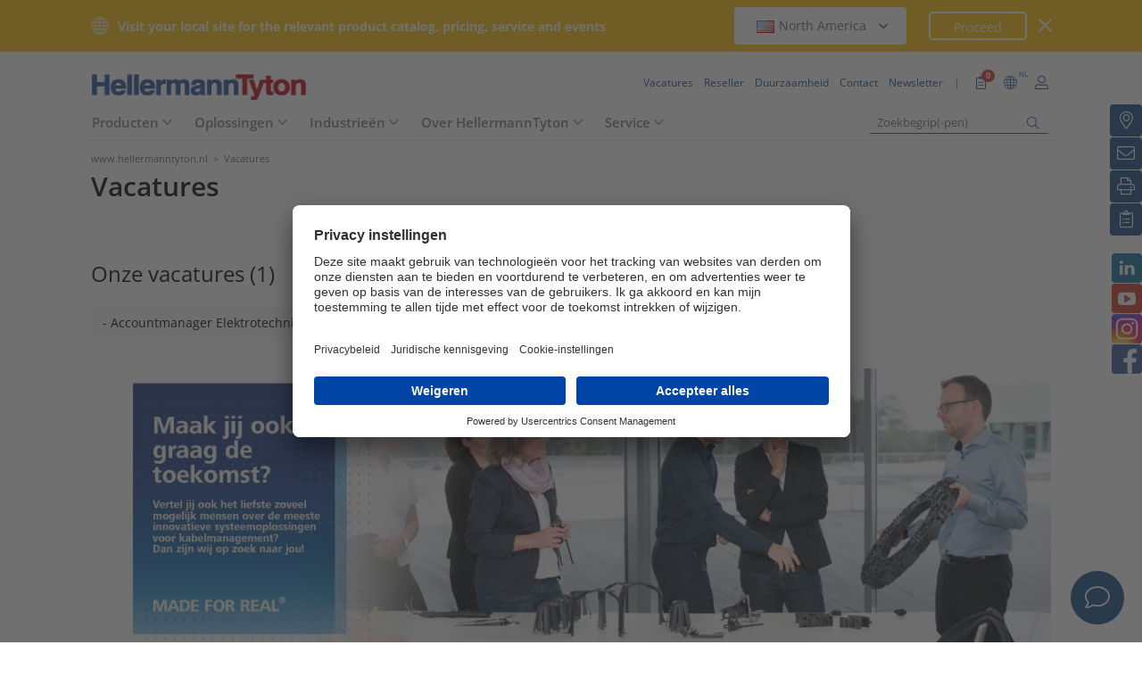

--- FILE ---
content_type: text/html;charset=UTF-8
request_url: https://www.hellermanntyton.nl/vacatures
body_size: 17285
content:
<!DOCTYPE html>
<html>
<html lang="nl">
<head>
	<script nonce="kJ6+83ik2XlL8JkzeqE2Ffbcy5Cto4wjq6CVks1daoU=">
		var pageViewCount = sessionStorage.getItem("pageViews");
		if(pageViewCount === null) {
			sessionStorage.setItem("pageViews", "1");
		}
		else {
			var pageViewCount = parseInt(sessionStorage.getItem("pageViews"));
			pageViewCount++;
			sessionStorage.setItem("pageViews", pageViewCount);
		}
		
		var isInternalTraffic= 'false';
		
		var uiLanguage =  'NL';
		var uiCountry = 'NL';

		var dataLayer = [{
			'uiLanguage': uiLanguage,
			'uiCountry': uiCountry,
			'pageType':'Career',
			'pageViews': sessionStorage.getItem("pageViews"),
			'isInternalTraffic': isInternalTraffic

			
		}];
        // Wenn nicht vom Frontendtest aufgerufen
		
		function setSessionStorageIfNotEmpty(key, value) {
			if(value !== null && value !== '') { sessionStorage.setItem(key, value); }
		}
		setSessionStorageIfNotEmpty('uiLanguage', uiLanguage);
		setSessionStorageIfNotEmpty('uiCountry', uiCountry);
		let urlCampaignParam = new window.URLSearchParams(window.location.search).get('ht_cid');
		var cleanedParam = "";
		if (urlCampaignParam !== null) {
			cleanedParam = urlCampaignParam.replace(/[(){}\\"'Â´`;:\]\[!Â§$%=#]/g, "");
		}
		setSessionStorageIfNotEmpty('campaign', cleanedParam);
		</script>
<link rel="preconnect" href="https://privacy-proxy.usercentrics.eu">
		<link nonce="kJ6+83ik2XlL8JkzeqE2Ffbcy5Cto4wjq6CVks1daoU=" rel="preload" href="https://privacy-proxy.usercentrics.eu/3.3.14/uc-block.bundle.js" as="script" integrity="sha512-8yOEF1VHYt/ZIkaRZHT/JiXfA7GNkGlhQhR6AnYG7xR8HOPxAxIz/OGynPKSMseZVEXHXtbMGwxyUL/kL9Be/w=="
			  crossorigin="anonymous">
		<script nonce="kJ6+83ik2XlL8JkzeqE2Ffbcy5Cto4wjq6CVks1daoU=" id="usercentrics-cmp" src="https://app.usercentrics.eu/browser-ui/3.84.0/bundle.js" 
				data-settings-id="R2wom02hf" async="async" integrity="sha512-6+k6n8gCpklCH5F/UnVA0gP2hNqleuN7cWXIP+UIdwhHYvl6UVcEP6cif7Rt/gwLDtKLAgAiMHSpe4ty43wiiA==" crossorigin="anonymous"></script>
		<script nonce="kJ6+83ik2XlL8JkzeqE2Ffbcy5Cto4wjq6CVks1daoU="  src="https://privacy-proxy.usercentrics.eu/3.3.14/uc-block.bundle.js"
				integrity="sha512-8yOEF1VHYt/ZIkaRZHT/JiXfA7GNkGlhQhR6AnYG7xR8HOPxAxIz/OGynPKSMseZVEXHXtbMGwxyUL/kL9Be/w==" crossorigin="anonymous"></script>
		<script nonce="kJ6+83ik2XlL8JkzeqE2Ffbcy5Cto4wjq6CVks1daoU=">
					uc.blockOnly([
						'BJz7qNsdj-7', // YouTube
						'S1pcEj_jZX', // Google Maps
						'ctDbl6j2y' // OnlyFy
					]);
					uc.blockElements({
						'BJz7qNsdj-7': '#UC_SDP_Videos', // Block Div
						'S1pcEj_jZX': '#UC_SDP_GoogleMap', // Block Div
						'ctDbl6j2y': '#psJobWidget' // Block Div
					})

					</script>
			<script nonce="kJ6+83ik2XlL8JkzeqE2Ffbcy5Cto4wjq6CVks1daoU=">
			window.addEventListener("RelevanceModule", function (event) {
				if (event.detail.event === "consent_status" && event.detail) {
					if (event.detail['Relevance Module'] === true) {
						document.cookie = "visitortracking=allowed"
					} else {
						document.cookie = "visitortracking= ; expires = Thu, 01 Jan 1970 00:00:00 GMT"
					}
				}
			});
		</script>
	<!-- Usercentrics -->

	<script nonce="kJ6+83ik2XlL8JkzeqE2Ffbcy5Cto4wjq6CVks1daoU=">
			(function (w, d, s, l, i) {
				w[l] = w[l] || [];
				w[l].push({
					'gtm.start':
						new Date().getTime(),
					event:'gtm.js'});
				var f = d.getElementsByTagName(s)[0],
					j = d.createElement(s),
					dl = l != 'dataLayer' ? '&l='+ l:'';
				j.async = true;
				j.src = 'https://www.googletagmanager.com/gtm.js?id=' + i + dl;
				var n = d.querySelector('[nonce]');
				n && j.setAttribute('nonce', n.nonce || n.getAttribute('nonce'));
				f.parentNode.insertBefore(j, f);
			})(window, document, 'script', 'dataLayer', 'GTM-5V4QNTL');
		</script>
	<script nonce="kJ6+83ik2XlL8JkzeqE2Ffbcy5Cto4wjq6CVks1daoU=">
		(function (w, d, s, l, i) {
			w[l] = w[l] || [];
			w[l].push({
				'gtm.start':
					new Date().getTime(),
				event: 'gtm.js'
			});
			var f = d.getElementsByTagName(s)[0],
				j = d.createElement(s), dl = l != 'dataLayer' ? '&amp;l=' + l : '';
			j.async = true;
			j.src = 'https://www.googletagmanager.com/gtm.js?id=' + i + dl;
			var n = d.querySelector('[nonce]');
			n && j.setAttribute('nonce', n.nonce || n.getAttribute('nonce'));
			f.parentNode.insertBefore(j, f);
		})(window, document, 'script', 'dataLayer', 'GTM-NCKSSCSB');
	</script>

<meta property="og:image"
		  content=https://www.hellermanntyton.com/binaries/content/gallery/ht_global/homepage/open-graph-do-not-change/HellermannTyton_logo.jpg"/>
	<meta property="og:image:type" content="image/jpeg"/>

	<meta http-equiv="Content-Type" content="text/html;charset=utf-8"/>
	<meta name="viewport" content="width=device-width, initial-scale=1.0"/>
	<script nonce="kJ6+83ik2XlL8JkzeqE2Ffbcy5Cto4wjq6CVks1daoU=" type="text/javascript" src="/js/jquery.min.js"></script>
	<script nonce="kJ6+83ik2XlL8JkzeqE2Ffbcy5Cto4wjq6CVks1daoU=" type="text/javascript"
			src='/js/cookie.min.js?v=4.295.2' async="async"></script>
	<link rel="canonical" href="https://www.hellermanntyton.nl/vacatures"/>
<script data-usercentrics="Google Analytics" type="text/plain" nonce="kJ6+83ik2XlL8JkzeqE2Ffbcy5Cto4wjq6CVks1daoU=">

        </script>
<script data-usercentrics="Yandex" type="text/plain" nonce="kJ6+83ik2XlL8JkzeqE2Ffbcy5Cto4wjq6CVks1daoU=">

        </script>
<script data-usercentrics="Facebook Social Plugins" type="text/plain" nonce="kJ6+83ik2XlL8JkzeqE2Ffbcy5Cto4wjq6CVks1daoU=">


        

        </script>
<title>Vacatures</title>
<meta name="description" content="Vacatures HellermannTyton Nederland"/>
<meta name="keywords" content="vacatures, HellermannTyton, baan, opleiding"/>
<meta name="robots" content="index,follow"/>
<meta property="og:title" content="Vacatures"/>
<style nonce="kJ6+83ik2XlL8JkzeqE2Ffbcy5Cto4wjq6CVks1daoU=">
		@font-face {
			font-family: 'Open Sans';
			src:
			url('/fonts/OpenSans-Bold.ttf') format('truetype'),
			url('/fonts/OpenSans-BoldItalic.ttf') format('truetype'),
			url('/fonts/OpenSans-ExtraBold.ttf') format('truetype'),
			url('/fonts/OpenSans-ExtraBoldItalic.ttf') format('truetype'),
			url('/fonts/OpenSans-Italic.ttf') format('truetype'),
			url('/fonts/OpenSans-Light.ttf') format('truetype'),
			url('/fonts/OpenSans-LightItalic.ttf') format('truetype'),
			url('/fonts/OpenSans-Medium.ttf') format('truetype'),
			url('/fonts/OpenSans-MediumItalic.ttf') format('truetype'),
			url('/fonts/OpenSans-Regular.ttf') format('truetype'),
			url('/fonts/OpenSans-SemiBold.ttf') format('truetype'),
			url('/fonts/OpenSans-SemiBoldItalic.ttf') format('truetype');
		}

		/* latin */
		@font-face {
			font-family: 'Open Sans';
			font-style: normal;
			font-weight: 300;
			font-stretch: 100%;
			font-display: swap;
			src: url('/fonts/memvYaGs126MiZpBA-UvWbX2vVnXBbObj2OVTS-muw.woff2') format('woff2');
			unicode-range: U+0000-00FF, U+0131, U+0152-0153, U+02BB-02BC, U+02C6, U+02DA, U+02DC, U+2000-206F, U+2074, U+20AC, U+2122, U+2191, U+2193, U+2212, U+2215, U+FEFF, U+FFFD;
		}
		@font-face {
			font-family: 'Open Sans';
			font-style: normal;
			font-weight: 400;
			font-stretch: 100%;
			font-display: swap;
			src: url('/fonts/memvYaGs126MiZpBA-UvWbX2vVnXBbObj2OVTS-muw.woff2') format('woff2');
			unicode-range: U+0000-00FF, U+0131, U+0152-0153, U+02BB-02BC, U+02C6, U+02DA, U+02DC, U+2000-206F, U+2074, U+20AC, U+2122, U+2191, U+2193, U+2212, U+2215, U+FEFF, U+FFFD;
		}
		@font-face {
			font-family: 'Open Sans';
			font-style: normal;
			font-weight: 600;
			font-stretch: 100%;
			font-display: swap;
			src: url('/fonts/memvYaGs126MiZpBA-UvWbX2vVnXBbObj2OVTS-muw.woff2') format('woff2');
			unicode-range: U+0000-00FF, U+0131, U+0152-0153, U+02BB-02BC, U+02C6, U+02DA, U+02DC, U+2000-206F, U+2074, U+20AC, U+2122, U+2191, U+2193, U+2212, U+2215, U+FEFF, U+FFFD;
		}
		@font-face {
			font-family: 'Open Sans';
			font-style: normal;
			font-weight: 700;
			font-stretch: 100%;
			font-display: swap;
			src: url('/fonts/memvYaGs126MiZpBA-UvWbX2vVnXBbObj2OVTS-muw.woff2') format('woff2');
			unicode-range: U+0000-00FF, U+0131, U+0152-0153, U+02BB-02BC, U+02C6, U+02DA, U+02DC, U+2000-206F, U+2074, U+20AC, U+2122, U+2191, U+2193, U+2212, U+2215, U+FEFF, U+FFFD;
		}

		@font-face {
			font-family: 'Open Sans';
			font-style: normal;
			font-weight: 800;
			font-stretch: 100%;
			font-display: swap;
			src: url('/fonts/memvYaGs126MiZpBA-UvWbX2vVnXBbObj2OVTS-muw.woff2') format('woff2');
			unicode-range: U+0000-00FF, U+0131, U+0152-0153, U+02BB-02BC, U+02C6, U+02DA, U+02DC, U+2000-206F, U+2074, U+20AC, U+2122, U+2191, U+2193, U+2212, U+2215, U+FEFF, U+FFFD;
		}

		@font-face {
			font-family: 'Open Sans';
			font-style: italic;
			font-weight: 300;
			font-stretch: 100%;
			font-display: swap;
			src: url('/fonts/memvYaGs126MiZpBA-UvWbX2vVnXBbObj2OVTS-muw.woff2') format('woff2');
			unicode-range: U+0000-00FF, U+0131, U+0152-0153, U+02BB-02BC, U+02C6, U+02DA, U+02DC, U+2000-206F, U+2074, U+20AC, U+2122, U+2191, U+2193, U+2212, U+2215, U+FEFF, U+FFFD;
		}
		@font-face {
			font-family: 'Open Sans';
			font-style: italic;
			font-weight: 400;
			font-stretch: 100%;
			font-display: swap;
			src: url('/fonts/memvYaGs126MiZpBA-UvWbX2vVnXBbObj2OVTS-muw.woff2') format('woff2');
			unicode-range: U+0000-00FF, U+0131, U+0152-0153, U+02BB-02BC, U+02C6, U+02DA, U+02DC, U+2000-206F, U+2074, U+20AC, U+2122, U+2191, U+2193, U+2212, U+2215, U+FEFF, U+FFFD;
		}
		@font-face {
			font-family: 'Open Sans';
			font-style: italic;
			font-weight: 600;
			font-stretch: 100%;
			font-display: swap;
			src: url('/fonts/memvYaGs126MiZpBA-UvWbX2vVnXBbObj2OVTS-muw.woff2') format('woff2');
			unicode-range: U+0000-00FF, U+0131, U+0152-0153, U+02BB-02BC, U+02C6, U+02DA, U+02DC, U+2000-206F, U+2074, U+20AC, U+2122, U+2191, U+2193, U+2212, U+2215, U+FEFF, U+FFFD;
		}
		@font-face {
			font-family: 'Open Sans';
			font-style: italic;
			font-weight: 700;
			font-stretch: 100%;
			font-display: swap;
			src: url('/fonts/memvYaGs126MiZpBA-UvWbX2vVnXBbObj2OVTS-muw.woff2') format('woff2');
			unicode-range: U+0000-00FF, U+0131, U+0152-0153, U+02BB-02BC, U+02C6, U+02DA, U+02DC, U+2000-206F, U+2074, U+20AC, U+2122, U+2191, U+2193, U+2212, U+2215, U+FEFF, U+FFFD;
		}

		@font-face {
			font-family: 'Open Sans';
			font-style: italic;
			font-weight: 800;
			font-stretch: 100%;
			font-display: swap;
			src: url('/fonts/memvYaGs126MiZpBA-UvWbX2vVnXBbObj2OVTS-muw.woff2') format('woff2');
			unicode-range: U+0000-00FF, U+0131, U+0152-0153, U+02BB-02BC, U+02C6, U+02DA, U+02DC, U+2000-206F, U+2074, U+20AC, U+2122, U+2191, U+2193, U+2212, U+2215, U+FEFF, U+FFFD;
		}

		/* latin-ext */
		@font-face {
			font-family: 'Open Sans';
			font-style: normal;
			font-weight: 300;
			font-stretch: 100%;
			font-display: swap;
			src: url('/fonts/memvYaGs126MiZpBA-UvWbX2vVnXBbObj2OVTSGmu1aB.woff2') format('woff2');
			unicode-range: U+0100-024F, U+0259, U+1E00-1EFF, U+2020, U+20A0-20AB, U+20AD-20CF, U+2113, U+2C60-2C7F, U+A720-A7FF;
		}
		@font-face {
			font-family: 'Open Sans';
			font-style: normal;
			font-weight: 400;
			font-stretch: 100%;
			font-display: swap;
			src: url('/fonts/memvYaGs126MiZpBA-UvWbX2vVnXBbObj2OVTSGmu1aB.woff2') format('woff2');
			unicode-range: U+0100-024F, U+0259, U+1E00-1EFF, U+2020, U+20A0-20AB, U+20AD-20CF, U+2113, U+2C60-2C7F, U+A720-A7FF;
		}
		@font-face {
			font-family: 'Open Sans';
			font-style: normal;
			font-weight: 600;
			font-stretch: 100%;
			font-display: swap;
			src: url('/fonts/memvYaGs126MiZpBA-UvWbX2vVnXBbObj2OVTSGmu1aB.woff2') format('woff2');
			unicode-range: U+0100-024F, U+0259, U+1E00-1EFF, U+2020, U+20A0-20AB, U+20AD-20CF, U+2113, U+2C60-2C7F, U+A720-A7FF;
		}
		@font-face {
			font-family: 'Open Sans';
			font-style: normal;
			font-weight: 700;
			font-stretch: 100%;
			font-display: swap;
			src: url('/fonts/memvYaGs126MiZpBA-UvWbX2vVnXBbObj2OVTSGmu1aB.woff2') format('woff2');
			unicode-range: U+0100-024F, U+0259, U+1E00-1EFF, U+2020, U+20A0-20AB, U+20AD-20CF, U+2113, U+2C60-2C7F, U+A720-A7FF;
		}

		@font-face {
			font-family: 'Open Sans';
			font-style: normal;
			font-weight: 800;
			font-stretch: 100%;
			font-display: swap;
			src: url('/fonts/memvYaGs126MiZpBA-UvWbX2vVnXBbObj2OVTSGmu1aB.woff2') format('woff2');
			unicode-range: U+0100-024F, U+0259, U+1E00-1EFF, U+2020, U+20A0-20AB, U+20AD-20CF, U+2113, U+2C60-2C7F, U+A720-A7FF;
		}

		@font-face {
			font-family: 'Open Sans';
			font-style: italic;
			font-weight: 300;
			font-stretch: 100%;
			font-display: swap;
			src: url('/fonts/memtYaGs126MiZpBA-UFUIcVXSCEkx2cmqvXlWqWt06F15M.woff2') format('woff2');
			unicode-range: U+0100-024F, U+0259, U+1E00-1EFF, U+2020, U+20A0-20AB, U+20AD-20CF, U+2113, U+2C60-2C7F, U+A720-A7FF;
		}
		@font-face {
			font-family: 'Open Sans';
			font-style: italic;
			font-weight: 400;
			font-stretch: 100%;
			font-display: swap;
			src: url('/fonts/memtYaGs126MiZpBA-UFUIcVXSCEkx2cmqvXlWqWt06F15M.woff2') format('woff2');
			unicode-range: U+0100-024F, U+0259, U+1E00-1EFF, U+2020, U+20A0-20AB, U+20AD-20CF, U+2113, U+2C60-2C7F, U+A720-A7FF;
		}
		@font-face {
			font-family: 'Open Sans';
			font-style: italic;
			font-weight: 600;
			font-stretch: 100%;
			font-display: swap;
			src: url('/fonts/memtYaGs126MiZpBA-UFUIcVXSCEkx2cmqvXlWqWt06F15M.woff2') format('woff2');
			unicode-range: U+0100-024F, U+0259, U+1E00-1EFF, U+2020, U+20A0-20AB, U+20AD-20CF, U+2113, U+2C60-2C7F, U+A720-A7FF;
		}
		@font-face {
			font-family: 'Open Sans';
			font-style: italic;
			font-weight: 700;
			font-stretch: 100%;
			font-display: swap;
			src: url('/fonts/memtYaGs126MiZpBA-UFUIcVXSCEkx2cmqvXlWqWt06F15M.woff2') format('woff2');
			unicode-range: U+0100-024F, U+0259, U+1E00-1EFF, U+2020, U+20A0-20AB, U+20AD-20CF, U+2113, U+2C60-2C7F, U+A720-A7FF;
		}

		@font-face {
			font-family: 'Open Sans';
			font-style: italic;
			font-weight: 800;
			font-stretch: 100%;
			font-display: swap;
			src: url('/fonts/memtYaGs126MiZpBA-UFUIcVXSCEkx2cmqvXlWqWt06F15M.woff2') format('woff2');
			unicode-range: U+0100-024F, U+0259, U+1E00-1EFF, U+2020, U+20A0-20AB, U+20AD-20CF, U+2113, U+2C60-2C7F, U+A720-A7FF;
		}


		/* cyrillic */

		@font-face {
			font-family: 'Open Sans';
			font-style: normal;
			font-weight: 300;
			font-stretch: 100%;
			font-display: swap;
			src: url('/fonts/memvYaGs126MiZpBA-UvWbX2vVnXBbObj2OVTSumu1aB.woff2') format('woff2');
			unicode-range: U+0301, U+0400-045F, U+0490-0491, U+04B0-04B1, U+2116;
		}
		@font-face {
			font-family: 'Open Sans';
			font-style: normal;
			font-weight: 400;
			font-stretch: 100%;
			font-display: swap;
			src: url('/fonts/memvYaGs126MiZpBA-UvWbX2vVnXBbObj2OVTSumu1aB.woff2') format('woff2');
			unicode-range: U+0301, U+0400-045F, U+0490-0491, U+04B0-04B1, U+2116;
		}
		@font-face {
			font-family: 'Open Sans';
			font-style: normal;
			font-weight: 600;
			font-stretch: 100%;
			font-display: swap;
			src: url('/fonts/memvYaGs126MiZpBA-UvWbX2vVnXBbObj2OVTSumu1aB.woff2') format('woff2');
			unicode-range: U+0301, U+0400-045F, U+0490-0491, U+04B0-04B1, U+2116;
		}
		@font-face {
			font-family: 'Open Sans';
			font-style: normal;
			font-weight: 700;
			font-stretch: 100%;
			font-display: swap;
			src: url('/fonts/memvYaGs126MiZpBA-UvWbX2vVnXBbObj2OVTSumu1aB.woff2') format('woff2');
			unicode-range: U+0301, U+0400-045F, U+0490-0491, U+04B0-04B1, U+2116;
		}
		@font-face {
			font-family: 'Open Sans';
			font-style: normal;
			font-weight: 800;
			font-stretch: 100%;
			font-display: swap;
			src: url('/fonts/memvYaGs126MiZpBA-UvWbX2vVnXBbObj2OVTSumu1aB.woff2') format('woff2');
			unicode-range: U+0301, U+0400-045F, U+0490-0491, U+04B0-04B1, U+2116;
		}

		@font-face {
			font-family: 'Open Sans';
			font-style: italic;
			font-weight: 300;
			font-stretch: 100%;
			font-display: swap;
			src: url('/fonts/memvYaGs126MiZpBA-UvWbX2vVnXBbObj2OVTSumu1aB.woff2') format('woff2');
			unicode-range: U+0301, U+0400-045F, U+0490-0491, U+04B0-04B1, U+2116;
		}
		@font-face {
			font-family: 'Open Sans';
			font-style: italic;
			font-weight: 400;
			font-stretch: 100%;
			font-display: swap;
			src: url('/fonts/memvYaGs126MiZpBA-UvWbX2vVnXBbObj2OVTSumu1aB.woff2') format('woff2');
			unicode-range: U+0301, U+0400-045F, U+0490-0491, U+04B0-04B1, U+2116;
		}
		@font-face {
			font-family: 'Open Sans';
			font-style: italic;
			font-weight: 600;
			font-stretch: 100%;
			font-display: swap;
			src: url('/fonts/memvYaGs126MiZpBA-UvWbX2vVnXBbObj2OVTSumu1aB.woff2') format('woff2');
			unicode-range: U+0301, U+0400-045F, U+0490-0491, U+04B0-04B1, U+2116;
		}
		@font-face {
			font-family: 'Open Sans';
			font-style: italic;
			font-weight: 700;
			font-stretch: 100%;
			font-display: swap;
			src: url('/fonts/memvYaGs126MiZpBA-UvWbX2vVnXBbObj2OVTSumu1aB.woff2') format('woff2');
			unicode-range: U+0301, U+0400-045F, U+0490-0491, U+04B0-04B1, U+2116;
		}
		@font-face {
			font-family: 'Open Sans';
			font-style: italic;
			font-weight: 800;
			font-stretch: 100%;
			font-display: swap;
			src: url('/fonts/memvYaGs126MiZpBA-UvWbX2vVnXBbObj2OVTSumu1aB.woff2') format('woff2');
			unicode-range: U+0301, U+0400-045F, U+0490-0491, U+04B0-04B1, U+2116;
		}

	</style>
<link rel="stylesheet" href='/css/main.min.css?v=4.295.2' type="text/css"/>
	<link rel="icon" type="image/png" href="/favicon.png" sizes="64x64"/>
	<link rel="shortcut icon" type="image/x-icon" href="/favicon.ico" sizes="32x32"/>
	<link href="https://www.hellermanntyton.com/shared/fontawesome/fonts/font-awesome-pro-all.min.css" rel="stylesheet"
		  integrity="sha384-UOQtRpanJqC5lOrI4Z83QQWCLYvGNg4DTSG8rIQJDabrocsgTZE+0EMgitKnYqEF" crossorigin="anonymous"/>

	<link href="https://www.hellermanntyton.com/shared/fontawesome/fonts/font-awesome.min.css" rel="stylesheet"
		  integrity="sha384-wvfXpqpZZVQGK6TAh5PVlGOfQNHSoD2xbE+QkPxCAFlNEevoEH3Sl0sibVcOQVnN" crossorigin="anonymous"/>

	<script nonce="kJ6+83ik2XlL8JkzeqE2Ffbcy5Cto4wjq6CVks1daoU=" type="application/ld+json">
		{
		   "@context": "http://schema.org",
		   "@type": "WebSite",
		   "url": "https://www.hellermanntyton.nl/",
		   "potentialAction": {
			 "@type": "SearchAction",
			 "target": "https://www.hellermanntyton.nl/producten/search?query={search_term_string}",
			 "query-input": "required name=search_term_string"
		   },
		   "provider": {
      		  "@type": "Organization",
      		  "url": "https://www.hellermanntyton.nl/",
      		  "logo": "https://www.hellermanntyton.nl/images/ht_logo.png"
			}
		}
	</script>
</head>
<body class="ht refid-career" itemscope itemtype="http://schema.org/WebPage" data-bs-spy="scroll"
	  data-bs-target="#contentnavigation" data-bs-offset="0" tabindex="0">

<noscript><iframe src="https://www.googletagmanager.com/ns.html?id=GTM-5V4QNTL"
                          height="0" width="0" style="display:none;visibility:hidden"></iframe>
        </noscript>
        <noscript><iframe src="https://www.googletagmanager.com/ns.html?id=GTM-NCKSSCSB"
					  height="0" width="0" style="display:none;visibility:hidden"></iframe>
	</noscript>
	<span id="frontend-test-gtm" style="display: none;">
    <span>true</span>
    <span>GTM-NVBBLSR</span>
    <span>GTM-5V4QNTL</span>
</span>
<header class="container-fluid position-fixed top-0 zindex">

	<div class="country-switcher-bar d-flex align-items-center justify-content-center bg-warning p-2">
		<div class="content-container d-flex justify-content-between align-items-center">
			<div class="d-none d-sm-flex align-items-center">
				<img src='https://www.hellermanntyton.nl/images/icons/globe.svg' class="globe-icon" alt="Hellermanntyton">
				<span class="country-notification-text">Visit your local site for the relevant product catalog, pricing, service and events</span>
			</div>
			<div class="country-dropdown-buttons d-flex align-items-center">
				<div class="dropdown">
					<button class="btn countrydropdown-toggle" type="button" id="countryDropdown" data-bs-toggle="dropdown" aria-expanded="false">
						<img src="https://www.hellermanntyton.com/binaries/content/gallery/ht/about-us/flags/us_us.png" class="img-flag" alt="Flag North America">North America
							<i class="fas fa-chevron-down"></i>
						<i class="fas fa-chevron-up" style="display: none;"></i>
					</button>
					<ul class="dropdown-menu countryswitch-dropdown" aria-labelledby="countryDropdown">
						<li><a class="dropdown-item" href="https://www.hellermanntyton.com/ar">
								<img src="https://www.hellermanntyton.com/binaries/content/gallery/ht/about-us/flags/ar_ar.png" class="img-flag" alt="Flag Argentina">Argentina</a></li>
						<li><a class="dropdown-item" href="https://www.hellermanntyton.com/au">
								<img src="https://www.hellermanntyton.com/binaries/content/gallery/ht/about-us/flags/au_au.png" class="img-flag" alt="Flag Australia">Australia</a></li>
						<li><a class="dropdown-item" href="https://www.hellermanntyton.com.br">
								<img src="https://www.hellermanntyton.com/binaries/content/gallery/ht/about-us/flags/br_br.png" class="img-flag" alt="Flag Brazil">Brazil</a></li>
						<li><a class="dropdown-item" href="https://www.hellermanntyton.com/bg">
								<img src="https://www.hellermanntyton.com/binaries/content/gallery/ht/about-us/flags/bg.png" class="img-flag" alt="Flag Bulgaria">Bulgaria</a></li>
						<li><a class="dropdown-item" href="https://www.hellermanntyton.com/cn">
								<img src="https://www.hellermanntyton.com/binaries/content/gallery/ht/about-us/flags/cn_cn.png" class="img-flag" alt="Flag China">China</a></li>
						<li><a class="dropdown-item" href="https://www.hellermanntyton.com/cz">
								<img src="https://www.hellermanntyton.com/binaries/content/gallery/ht/about-us/flags/cz_cz.png" class="img-flag" alt="Flag Czech Republic">Czech Republic</a></li>
						<li><a class="dropdown-item" href="https://www.hellermanntyton.com/dk">
								<img src="https://www.hellermanntyton.com/binaries/content/gallery/ht/about-us/flags/dk_dk.png" class="img-flag" alt="Flag Denmark">Denmark</a></li>
						<li><a class="dropdown-item" href="https://www.hellermanntyton.fi">
								<img src="https://www.hellermanntyton.com/binaries/content/gallery/ht/about-us/flags/fi_fi.png" class="img-flag" alt="Flag Finland">Finland</a></li>
						<li><a class="dropdown-item" href="https://www.hellermanntyton.fr">
								<img src="https://www.hellermanntyton.com/binaries/content/gallery/ht/about-us/flags/fr_fr.png" class="img-flag" alt="Flag France">France</a></li>
						<li><a class="dropdown-item" href="https://www.hellermanntyton.de">
								<img src="https://www.hellermanntyton.com/binaries/content/gallery/ht/about-us/flags/de_de.png" class="img-flag" alt="Flag Germany">Germany</a></li>
						<li><a class="dropdown-item" href="https://www.hellermanntyton.com/hu">
								<img src="https://www.hellermanntyton.com/binaries/content/gallery/ht/about-us/flags/hu_hu.png" class="img-flag" alt="Flag Hungary">Hungary</a></li>
						<li><a class="dropdown-item" href="https://www.hellermanntyton.com/in">
								<img src="https://www.hellermanntyton.com/binaries/content/gallery/ht/about-us/flags/in_in.png" class="img-flag" alt="Flag India">India</a></li>
						<li><a class="dropdown-item" href="https://www.hellermanntyton.it">
								<img src="https://www.hellermanntyton.com/binaries/content/gallery/ht/about-us/flags/it_it.png" class="img-flag" alt="Flag Italy">Italy</a></li>
						<li><a class="dropdown-item" href="https://www.hellermanntyton.nl">
								<img src="https://www.hellermanntyton.com/binaries/content/gallery/ht/about-us/flags/nl_nl.png" class="img-flag" alt="Flag Netherlands">Netherlands</a></li>
						<li><a class="dropdown-item" href="https://www.hellermanntyton.us">
								<img src="https://www.hellermanntyton.com/binaries/content/gallery/ht/about-us/flags/us_us.png" class="img-flag" alt="Flag North America">North America</a></li>
						<li><a class="dropdown-item" href="https://www.hellermanntyton.no">
								<img src="https://www.hellermanntyton.com/binaries/content/gallery/ht/about-us/flags/no_no.png" class="img-flag" alt="Flag Norway">Norway</a></li>
						<li><a class="dropdown-item" href="https://www.hellermanntyton.pl">
								<img src="https://www.hellermanntyton.com/binaries/content/gallery/ht/about-us/flags/pl_pl.png" class="img-flag" alt="Flag Poland">Poland</a></li>
						<li><a class="dropdown-item" href="https://www.hellermanntyton.com/pt">
								<img src="https://www.hellermanntyton.com/binaries/content/gallery/ht/about-us/flags/pt.png" class="img-flag" alt="Flag Portugal">Portugal</a></li>
						<li><a class="dropdown-item" href="https://www.hellermanntyton.com/ro">
								<img src="https://www.hellermanntyton.com/binaries/content/gallery/ht/about-us/flags/ro_ro.png" class="img-flag" alt="Flag Romania">Romania</a></li>
						<li><a class="dropdown-item" href="https://www.hellermanntyton.ru">
								<img src="https://www.hellermanntyton.com/binaries/content/gallery/ht/about-us/flags/ru_ru.png" class="img-flag" alt="Flag Russia">Russia</a></li>
						<li><a class="dropdown-item" href="https://www.hellermanntyton.com/sg">
								<img src="https://www.hellermanntyton.com/binaries/content/gallery/ht/about-us/flags/sg_sg.png" class="img-flag" alt="Flag Singapore">Singapore</a></li>
						<li><a class="dropdown-item" href="https://www.hellermanntyton.com/si">
								<img src="https://www.hellermanntyton.com/binaries/content/gallery/ht/about-us/flags/si_si.png" class="img-flag" alt="Flag Slovenia">Slovenia</a></li>
						<li><a class="dropdown-item" href="https://www.hellermanntyton.co.za">
								<img src="https://www.hellermanntyton.com/binaries/content/gallery/ht/about-us/flags/za_za.png" class="img-flag" alt="Flag South Africa">South Africa</a></li>
						<li><a class="dropdown-item" href="https://www.hellermanntyton.com/kr">
								<img src="https://www.hellermanntyton.com/binaries/content/gallery/ht/about-us/flags/kr_kr.png" class="img-flag" alt="Flag South Korea">South Korea</a></li>
						<li><a class="dropdown-item" href="https://www.hellermanntyton.es">
								<img src="https://www.hellermanntyton.com/binaries/content/gallery/ht/about-us/flags/es_es.png" class="img-flag" alt="Flag Spain">Spain</a></li>
						<li><a class="dropdown-item" href="https://www.hellermanntyton.se">
								<img src="https://www.hellermanntyton.com/binaries/content/gallery/ht/about-us/flags/se_se.png" class="img-flag" alt="Flag Sweden">Sweden</a></li>
						<li><a class="dropdown-item" href="https://www.hellermanntyton.ch">
								<img src="https://www.hellermanntyton.com/binaries/content/gallery/ht/about-us/flags/ch.png" class="img-flag" alt="Flag Switzerland">Switzerland</a></li>
						<li><a class="dropdown-item" href="https://www.hellermanntyton.com/tr">
								<img src="https://www.hellermanntyton.com/binaries/content/gallery/ht/about-us/flags/tr.png" class="img-flag" alt="Flag Türkiye">Türkiye</a></li>
						<li><a class="dropdown-item" href="https://www.hellermanntyton.com/ae">
								<img src="https://www.hellermanntyton.com/binaries/content/gallery/ht/about-us/flags/ae_ae.png" class="img-flag" alt="Flag United Arab Emirates">United Arab Emirates</a></li>
						<li><a class="dropdown-item" href="https://www.hellermanntyton.co.uk">
								<img src="https://www.hellermanntyton.com/binaries/content/gallery/ht/about-us/flags/en_gb.png" class="img-flag" alt="Flag United Kingdom">United Kingdom</a></li>
						</ul>
				</div>
				<div class="d-flex align-items-center">
					<a href="https://www.hellermanntyton.us" class="btn btn-dark btn-proceed d-none d-sm-block">
						Proceed</a>
					<a href="https://www.hellermanntyton.us" class="btn btn-dark btn-proceed-checkmark btn-checkmark d-block d-sm-none">
						<i class="fas fa-check"></i>
					</a>
					<button class="btn-close btn-close-white countryswitch-close-icon"></button>
				</div>
			</div>
		</div>
	</div>
	<script nonce="kJ6+83ik2XlL8JkzeqE2Ffbcy5Cto4wjq6CVks1daoU=">
		function hideCountrySwitcher() {
			var date = new Date();
			date.setTime(date.getTime() + (14 * 24 * 60 * 60 * 1000));
			document.cookie = "hideCountrySwitcher=true; expires=" + date.toUTCString() + "; path=/";
			$(".country-switcher-bar").attr("style", "display: none !important;");
			$('body').css('padding-top', '100px');
			$('.main-header').css('top', '0px');
			if ($('header').hasClass('engineer')) {
				$('header').removeClass('countrySwitcher');
			}
		}

		$("#countryDropdown").on('show.bs.dropdown', function () {
			$(".fa-chevron-down").toggle()
		});

		$("#countryDropdown").on('hide.bs.dropdown', function () {
			$(".fa-chevron-down").toggle()
		});

		function adjustStylesForCountrySwitcher() {
			if ($('header').hasClass('engineer')) {
				$('header').addClass('countrySwitcher');
			}
			$('body').css('padding-top', '158px');
			$('.main-header').css('top', '58px');
		}

		$(document).ready(function() {
			adjustStylesForCountrySwitcher();
			$('.countryswitch-close-icon').on('click', function () {
				hideCountrySwitcher()
			})
		});
	</script>
<div class="container main-header position-absolute">
	<span class="todaysdate printShow">24/01/2026</span>

	<div class="logo">
		<div>
	<a href="https://www.hellermanntyton.nl/">
		<img height="30px" width="235px" src='https://www.hellermanntyton.nl/images/ht_logo.png' alt="HellermannTyton">
	</a>
</div>
</div>

	<div class="header-search">
		<button id="searchButton" type="button" class="btn btn-clean">
	<i class="fa fa-search"></i>
</button>

<form class="search" action="/producten/search">
	<input pattern=".{3,}" required type="search" class="form-control" id="productSearch" name="query" title="Zoekbegrip(-pen)"
		   autocomplete="off" placeholder="Zoekbegrip(-pen)">
	<span class="glyphicon glyphicon form-control-feedback " aria-hidden="true" style="color:#144a86;"></span>
	<input type="hidden" name="cat" value="">

	<button type="submit" class="form-control-feedback button-search">
		<i class="fal fa-search" style="color: #144a86;"></i>
	</button>
</form>

<script nonce="kJ6+83ik2XlL8JkzeqE2Ffbcy5Cto4wjq6CVks1daoU=" type="text/javascript">
	var rootUrl = "/";
	if (rootUrl === "") {
		rootUrl = "";
	}
	let re = /\/[a-z][a-z]/;
	if (rootUrl.match(re) != null && !rootUrl.endsWith("/site/")) {
		rootUrl += "/";
	}
</script>
</div>

	<button type="button" class="btn menu-burger">
		<i class="fal fa-times close-menu"></i>
		<i class="fa fa-bars open-menu">
		<span class="bubble-badge watchlist-product-count hidden"
			  data-watchlist-product-count="0">0</span>
		</i>
	</button>

	<nav class="header-nav">
		<div class="nav-tools ">
			<ul>
	<li>
			<a class="top-navi-watchlist" href='/watchlist' title='Mijn favorieten'>
				<i class="fal fa-clipboard-list"></i>
				<span class="bubble-badge watchlist-product-count" data-watchlist-product-count="0">0</span>
			</a>
		</li>
	<li>
			<a class="top-navi-find-us position-relative" href='/over-hellermanntyton/wereldwijd' title='Global Home'>
				<img src='https://www.hellermanntyton.nl/images/icons/globe.svg' alt='Global Home'>
				<p class="position-absolute top-0 start-100 translate-middle uiCountryCornerID">NL</p>
			</a>
		</li>
	<li>
				<a class="account-link top-navi-login" href="https://www.hellermanntyton.nl/account/gotologin" title='Inloggen'>
					<i class="ajax-login fal fa-user-alt"></i>
				</a>
			</li>
		</ul>
</div>

		<div class="nav-shortcuts">
			<nav aria-label="Main navigation">
	<ul>
	<li>
				<a class="top-navi-career" href='/vacatures'>
					<span>Vacatures</span>
				</a>
			</li>
		<li>
				<a class="top-navi-distributors" href='/reseller'>
					<span>Reseller</span>
				</a>
			</li>
		<li>
				<a class="top-navi-sustainability" href='/competence-hubs/sustainability'>
					<span>Duurzaamheid</span>
				</a>
			</li>
		<li>
					<a class="top-navi-contact" href='/contact'>
						<span>Contact</span>
					</a>
				</li>
			<li>
				<a class="top-navi-newsletter" href='/newsletter'>
					<span>Newsletter</span>
				</a>
			</li>
		</ul>
</nav>
</div>

		<div class="nav-main" data-hj-ignore-attributes>
			<ul class="text-navi">
        <li class="ht-dropdown" data-ref='menu_products'>
              <a href="/producten" class="ga_mainmenu_item"
						   aria-haspopup="true">Producten</a>
                    <ul class="first-menu">
                    <li class="">
                                    <a class="ga_mainmenu_item" href="/producten/noviteiten">Noviteiten</a>
                                    </li>
                            <li class="hasSubmenu">
                                                <a class="ga_mainmenu_item" href="/producten/bundelbanden-en-bevestigingselementen">
													<span class="ga_mainmenu_item name">Bundelbanden en bevestigingselementen</span>
                                                </a>
												<ul class="submenu">
                                                    <li>
																<a class="ga_mainmenu_subitem" href="/producten/bundelbanden-binnenvertanding">
																	<span class="ga_mainmenu_subitem name">Bundelbanden binnenvertanding</span>
																</a>
                                                            </li>
                                                        <li>
																<a class="ga_mainmenu_subitem" href="/producten/bundelbanden-buitenvertanding">
																	<span class="ga_mainmenu_subitem name">Bundelbanden buitenvertanding</span>
																</a>
                                                            </li>
                                                        <li>
																<a class="ga_mainmenu_subitem" href="/producten/bundelbanden-zonder-vertanding">
																	<span class="ga_mainmenu_subitem name">Bundelbanden zonder vertanding</span>
																</a>
                                                            </li>
                                                        <li>
																<a class="ga_mainmenu_subitem" href="/producten/bundelbanden-hersluitbaar">
																	<span class="ga_mainmenu_subitem name">Bundelbanden hersluitbaar</span>
																</a>
                                                            </li>
                                                        <li>
																<a class="ga_mainmenu_subitem" href="/producten/rvs-bundelbanden">
																	<span class="ga_mainmenu_subitem name">RVS-bundelbanden</span>
																</a>
                                                            </li>
                                                        <li>
																<a class="ga_mainmenu_subitem" href="/producten/bevestigingsbanden">
																	<span class="ga_mainmenu_subitem name">Bevestigingsbanden</span>
																</a>
                                                            </li>
                                                        <li>
																<a class="ga_mainmenu_subitem" href="/producten/bevestigingselementen-voor-bundelbanden">
																	<span class="ga_mainmenu_subitem name">Bevestigingselementen voor bundelbanden</span>
																</a>
                                                            </li>
                                                        <li>
																<a class="ga_mainmenu_subitem" href="/producten/bevestigingselementen">
																	<span class="ga_mainmenu_subitem name">Bevestigingselementen</span>
																</a>
                                                            </li>
                                                        <li>
																<a class="ga_mainmenu_subitem" href="/producten/clips-zadels-en-pluggen">
																	<span class="ga_mainmenu_subitem name">Clips, zadels en pluggen</span>
																</a>
                                                            </li>
                                                        </ul>
												</li>
                                        <li class="hasSubmenu">
                                                <a class="ga_mainmenu_item" href="/producten/warmkrimpende-producten">
													<span class="ga_mainmenu_item name">Warmkrimpende producten</span>
                                                </a>
												<ul class="submenu">
                                                    <li>
																<a class="ga_mainmenu_subitem" href="/producten/krimpkous">
																	<span class="ga_mainmenu_subitem name">Krimpkous</span>
																</a>
                                                            </li>
                                                        <li>
																<a class="ga_mainmenu_subitem" href="/producten/vormstukken">
																	<span class="ga_mainmenu_subitem name">Vormstukken</span>
																</a>
                                                            </li>
                                                        <li>
																<a class="ga_mainmenu_subitem" href="/producten/niet-krimpende-kous">
																	<span class="ga_mainmenu_subitem name">Niet-krimpende kous</span>
																</a>
                                                            </li>
                                                        </ul>
												</li>
                                        <li class="hasSubmenu">
                                                <a class="ga_mainmenu_item" href="/producten/kabelbeschermingssystemen">
													<span class="ga_mainmenu_item name">Kabelbeschermingssystemen</span>
                                                </a>
												<ul class="submenu">
                                                    <li>
																<a class="ga_mainmenu_subitem" href="/producten/kunststof-beschermslang">
																	<span class="ga_mainmenu_subitem name">Kunststof beschermslang</span>
																</a>
                                                            </li>
                                                        <li>
																<a class="ga_mainmenu_subitem" href="/producten/metalen-beschermslang">
																	<span class="ga_mainmenu_subitem name">Metalen beschermslang</span>
																</a>
                                                            </li>
                                                        <li>
																<a class="ga_mainmenu_subitem" href="/producten/spiraalversterkte-beschermslang">
																	<span class="ga_mainmenu_subitem name">Spiraalversterkte beschermslang</span>
																</a>
                                                            </li>
                                                        <li>
																<a class="ga_mainmenu_subitem" href="/producten/accessoires-beschermslang">
																	<span class="ga_mainmenu_subitem name">Accessoires beschermslang</span>
																</a>
                                                            </li>
                                                        <li>
																<a class="ga_mainmenu_subitem" href="/producten/spiraalslang-en-beschermslang">
																	<span class="ga_mainmenu_subitem name">Spiraalslang en beschermslang</span>
																</a>
                                                            </li>
                                                        <li>
																<a class="ga_mainmenu_subitem" href="/producten/gevlochten-kous">
																	<span class="ga_mainmenu_subitem name">Gevlochten kous</span>
																</a>
                                                            </li>
                                                        <li>
																<a class="ga_mainmenu_subitem" href="/producten/open-gevlochten-kous">
																	<span class="ga_mainmenu_subitem name">Open gevlochten kous</span>
																</a>
                                                            </li>
                                                        <li>
																<a class="ga_mainmenu_subitem" href="/producten/beschermkous-voor-hydraulische-slangen">
																	<span class="ga_mainmenu_subitem name">Beschermkous voor hydraulische slangen</span>
																</a>
                                                            </li>
                                                        <li>
																<a class="ga_mainmenu_subitem" href="/producten/emc-gevlochten-kous">
																	<span class="ga_mainmenu_subitem name">EMC-gevlochten kous</span>
																</a>
                                                            </li>
                                                        <li>
																<a class="ga_mainmenu_subitem" href="/producten/randbescherming">
																	<span class="ga_mainmenu_subitem name">Randbescherming</span>
																</a>
                                                            </li>
                                                        <li>
																<a class="ga_mainmenu_subitem" href="/producten/tules">
																	<span class="ga_mainmenu_subitem name">Tules</span>
																</a>
                                                            </li>
                                                        <li>
																<a class="ga_mainmenu_subitem" href="/producten/kabelkanalen">
																	<span class="ga_mainmenu_subitem name">Kabelkanalen</span>
																</a>
                                                            </li>
                                                        </ul>
												</li>
                                        <li class="hasSubmenu">
                                                <a class="ga_mainmenu_item" href="/producten/installatietechniek">
													<span class="ga_mainmenu_item name">Installatietechniek</span>
                                                </a>
												<ul class="submenu">
                                                    <li>
																<a class="ga_mainmenu_subitem" href="/producten/las-en-kroonklemmen">
																	<span class="ga_mainmenu_subitem name">Las- en kroonklemmen</span>
																</a>
                                                            </li>
                                                        <li>
																<a class="ga_mainmenu_subitem" href="/producten/afstandhouders-voor-inbouwverlichting">
																	<span class="ga_mainmenu_subitem name">Afstandhouders voor inbouwverlichting</span>
																</a>
                                                            </li>
                                                        <li>
																<a class="ga_mainmenu_subitem" href="/producten/kabel-installatiesysteem">
																	<span class="ga_mainmenu_subitem name">Kabel installatiesysteem</span>
																</a>
                                                            </li>
                                                        <li>
																<a class="ga_mainmenu_subitem" href="/producten/electrical-en-technical-tapes">
																	<span class="ga_mainmenu_subitem name">Electrical en technical tapes</span>
																</a>
                                                            </li>
                                                        <li>
																<a class="ga_mainmenu_subitem" href="/producten/gietharstechnologie">
																	<span class="ga_mainmenu_subitem name">Gietharstechnologie</span>
																</a>
                                                            </li>
                                                        <li>
																<a class="ga_mainmenu_subitem" href="/producten/geltechnologie">
																	<span class="ga_mainmenu_subitem name">Geltechnologie</span>
																</a>
                                                            </li>
                                                        </ul>
												</li>
                                        <li class="hasSubmenu">
                                                <a class="ga_mainmenu_item" href="/producten/identificatiesystemen">
													<span class="ga_mainmenu_item name">Identificatiesystemen</span>
                                                </a>
												<ul class="submenu">
                                                    <li>
																<a class="ga_mainmenu_subitem" href="/producten/markeringen-voor-ader-en-kabel">
																	<span class="ga_mainmenu_subitem name">Markeringen voor ader en kabel</span>
																</a>
                                                            </li>
                                                        <li>
																<a class="ga_mainmenu_subitem" href="/producten/markeringen-voor-paneelbouw">
																	<span class="ga_mainmenu_subitem name">Markeringen voor paneelbouw</span>
																</a>
                                                            </li>
                                                        <li>
																<a class="ga_mainmenu_subitem" href="/producten/industriele-markeringen">
																	<span class="ga_mainmenu_subitem name">Industriële markeringen</span>
																</a>
                                                            </li>
                                                        <li>
																<a class="ga_mainmenu_subitem" href="/producten/rfid-bundelbanden-en-accessoires">
																	<span class="ga_mainmenu_subitem name">RFID bundelbanden en accessoires</span>
																</a>
                                                            </li>
                                                        <li>
																<a class="ga_mainmenu_subitem" href="/producten/veiligheidslabeling">
																	<span class="ga_mainmenu_subitem name">Veiligheidslabeling</span>
																</a>
                                                            </li>
                                                        <li>
																<a class="ga_mainmenu_subitem" href="/producten/markeringen-voor-extreme-toepassingen">
																	<span class="ga_mainmenu_subitem name">Markeringen voor extreme toepassingen</span>
																</a>
                                                            </li>
                                                        <li>
																<a class="ga_mainmenu_subitem" href="/producten/printers-en-software">
																	<span class="ga_mainmenu_subitem name">Printers en software</span>
																</a>
                                                            </li>
                                                        </ul>
												</li>
                                        <li class="hasSubmenu">
                                                <a class="ga_mainmenu_item" href="/producten/gereedschappen">
													<span class="ga_mainmenu_item name">Gereedschappen</span>
                                                </a>
												<ul class="submenu">
                                                    <li>
																<a class="ga_mainmenu_subitem" href="/producten/automatische-bundelsystemen">
																	<span class="ga_mainmenu_subitem name">Automatische bundelsystemen</span>
																</a>
                                                            </li>
                                                        <li>
																<a class="ga_mainmenu_subitem" href="/producten/gereedschap-voor-bundelbanden">
																	<span class="ga_mainmenu_subitem name">Gereedschap voor bundelbanden</span>
																</a>
                                                            </li>
                                                        <li>
																<a class="ga_mainmenu_subitem" href="/producten/gereedschap-voor-snappers">
																	<span class="ga_mainmenu_subitem name">Gereedschap voor snappers</span>
																</a>
                                                            </li>
                                                        <li>
																<a class="ga_mainmenu_subitem" href="/producten/gereedschap-voor-krimpkous">
																	<span class="ga_mainmenu_subitem name">Gereedschap voor krimpkous</span>
																</a>
                                                            </li>
                                                        <li>
																<a class="ga_mainmenu_subitem" href="/producten/gereedschap-voor-niet-krimpende-kous">
																	<span class="ga_mainmenu_subitem name">Gereedschap voor niet-krimpende kous</span>
																</a>
                                                            </li>
                                                        <li>
																<a class="ga_mainmenu_subitem" href="/producten/gereedschap-voor-gevlochten-kous">
																	<span class="ga_mainmenu_subitem name">Gereedschap voor gevlochten kous</span>
																</a>
                                                            </li>
                                                        <li>
																<a class="ga_mainmenu_subitem" href="/producten/gereedschap-voor-markeringen">
																	<span class="ga_mainmenu_subitem name">Gereedschap voor markeringen</span>
																</a>
                                                            </li>
                                                        </ul>
												</li>
                                        <li class="hasSubmenu">
                                                <a class="ga_mainmenu_item" href="/producten/beschermingsmiddelen">
													<span class="ga_mainmenu_item name">Beschermingsmiddelen</span>
                                                </a>
												<ul class="submenu">
                                                    <li>
																<a class="ga_mainmenu_subitem" href="/producten/mask-e-guard">
																	<span class="ga_mainmenu_subitem name">Mask E-Guard</span>
																</a>
                                                            </li>
                                                        </ul>
												</li>
                                        <li class="">
                                    <a class="ga_mainmenu_item" href="/reseller">Reseller</a>
                                    </li>
                            </ul>
            </li>
        <li class="ht-dropdown" >
              <a href="#" class="ga_mainmenu_item"
						   aria-haspopup="true">Oplossingen</a>
                    <ul class="first-menu">
                    <li class="hasSubmenu">
											<a class="ga_mainmenu_item" data-ref="menu_item_competence" href="/competenties/kabelbinders-met-bevestigingselementen">
												<span class="ga_mainmenu_item name">Kabelbinders en bevestigingselementen</span>
													</a>
											<ul>
													<li>
															<a class="ga_mainmenu_subitem" data-ref="menu_item_competence" href="/competenties/p-clip">
																<span class="ga_mainmenu_subitem name">P-Clip</span>
																	</a>
														</li>
													<li>
															<a class="ga_mainmenu_subitem" data-ref="menu_item_competence" href="/competenties/plakzadels">
																<span class="ga_mainmenu_subitem name">Plakzadels</span>
																	</a>
														</li>
													<li>
															<a class="ga_mainmenu_subitem" data-ref="menu_item_competence" href="/competenties/bevestigingsclips-voor-randen">
																<span class="ga_mainmenu_subitem name">Bevestigingsclips voor randen</span>
																	</a>
														</li>
													<li>
															<a class="ga_mainmenu_subitem" data-ref="menu_item_competence" href="/competenties/kabelhouder">
																<span class="ga_mainmenu_subitem name">Kabelhouder</span>
																	</a>
														</li>
													<li>
															<a class="ga_mainmenu_subitem" data-ref="menu_item_competence" href="/competenties/nieuwe-pv-clip-voor-bekabeling-van-zonnepanelen">
																<span class="ga_mainmenu_subitem name">PV-Clip voor zonnepanelen</span>
																	</a>
														</li>
													<li>
															<a class="ga_mainmenu_subitem" data-ref="menu_item_competence" href="/competenties/kabelklemmen">
																<span class="ga_mainmenu_subitem name">Kabelklemmen</span>
																	</a>
														</li>
													<li>
															<a class="ga_mainmenu_subitem" data-ref="menu_item_competence" href="/competenties/kabelclips">
																<span class="ga_mainmenu_subitem name">Kabelclips</span>
																	</a>
														</li>
													</ul>
											</li>
									<li class="">
											<a class="ga_mainmenu_item" data-ref="menu_item_competence" href="/competenties/krimpkous">
												<span class="ga_mainmenu_item name">Krimpkous</span>
													</a>
											</li>
									<li class="hasSubmenu">
											<a class="ga_mainmenu_item" data-ref="menu_item_competence" href="/competenties/industriele-identificatie">
												<span class="ga_mainmenu_item name">Industriële identificatie en zelflaminerende labels</span>
													</a>
											<ul>
													<li>
															<a class="ga_mainmenu_subitem" data-ref="menu_item_competence" href="/competenties/rfid-tracking-en-identificatie">
																<span class="ga_mainmenu_subitem name">RFID tracking</span>
																	</a>
														</li>
													<li>
															<a class="ga_mainmenu_subitem" data-ref="menu_item_competence" href="/competenties/thermotransferprinter">
																<span class="ga_mainmenu_subitem name">Thermotransferprinter</span>
																	</a>
														</li>
													<li>
															<a class="ga_mainmenu_subitem" data-ref="menu_item_competence" href="/competenties/kabel-markeringen">
																<span class="ga_mainmenu_subitem name">Kabellabels</span>
																	</a>
														</li>
													<li>
															<a class="ga_mainmenu_subitem" data-ref="menu_item_competence" href="/competenties/auto-id">
																<span class="ga_mainmenu_subitem name">Auto ID</span>
																	</a>
														</li>
													<li>
															<a class="ga_mainmenu_subitem" data-ref="menu_item_competence" href="/competenties/bedrukbare-krimpkous">
																<span class="ga_mainmenu_subitem name">Bedrukbare krimpkous</span>
																	</a>
														</li>
													<li>
															<a class="ga_mainmenu_subitem" data-ref="menu_item_competence" href="/competenties/rfid-tags">
																<span class="ga_mainmenu_subitem name">RFID-tags</span>
																	</a>
														</li>
													</ul>
											</li>
									<li class="hasSubmenu">
											<a class="ga_mainmenu_item" data-ref="menu_item_competence" href="/competenties/kabelbescherming-slang">
												<span class="ga_mainmenu_item name">Kabelbescherming</span>
													</a>
											<ul>
													<li>
															<a class="ga_mainmenu_subitem" data-ref="menu_item_competence" href="/competenties/heladuct-bedradingskokers">
																<span class="ga_mainmenu_subitem name">Bedradingskokers</span>
																	</a>
														</li>
													<li>
															<a class="ga_mainmenu_subitem" data-ref="menu_item_competence" href="/competenties/spiraalslang">
																<span class="ga_mainmenu_subitem name">Spiraalslang</span>
																	</a>
														</li>
													<li>
															<a class="ga_mainmenu_subitem" data-ref="menu_item_competence" href="/competenties/gevlochten-kous">
																<span class="ga_mainmenu_subitem name">Kabelmantel</span>
																	</a>
														</li>
													<li>
															<a class="ga_mainmenu_subitem" data-ref="menu_item_competence" href="/competenties/flexibele-metalen-beschermslang">
																<span class="ga_mainmenu_subitem name">Flexibele (metalen) beschermslang</span>
																	</a>
														</li>
													<li>
															<a class="ga_mainmenu_subitem" data-ref="menu_item_competence" href="/competenties/kunststof-beschermslang">
																<span class="ga_mainmenu_subitem name">Kunststof beschermslang</span>
																	</a>
														</li>
													<li>
															<a class="ga_mainmenu_subitem" data-ref="menu_item_competence" href="/competenties/doorvoertules">
																<span class="ga_mainmenu_subitem name">Kabeldoorvoertules</span>
																	</a>
														</li>
													</ul>
											</li>
									<li class="">
											<a class="ga_mainmenu_item" data-ref="menu_item_competence" href="/competenties/gereedschappen-voor-bundelbanden">
												<span class="ga_mainmenu_item name">Kabelbinderpistolen</span>
													</a>
											</li>
									<li class="hasSubmenu">
											<a class="ga_mainmenu_item" data-ref="menu_item_competence" href="/competenties/installatietechniek">
												<span class="ga_mainmenu_item name">Installatietechniek</span>
													</a>
											<ul>
													<li>
															<a class="ga_mainmenu_subitem" data-ref="menu_item_competence" href="/competenties/isolatietape-helatape">
																<span class="ga_mainmenu_subitem name">Isolatietape</span>
																	</a>
														</li>
													<li>
															<a class="ga_mainmenu_subitem" data-ref="menu_item_competence" href="/competenties/lasklemmen-helacon">
																<span class="ga_mainmenu_subitem name">Lasklemmen</span>
																	</a>
														</li>
													<li>
															<a class="ga_mainmenu_subitem" data-ref="menu_item_competence" href="/competenties/kabeltrekker-cable-scout-plus">
																<span class="ga_mainmenu_subitem name">Kabeltrekkers</span>
																	</a>
														</li>
													<li>
															<a class="ga_mainmenu_subitem" data-ref="menu_item_competence" href="/competenties/afstandhouder-inbouwspots-spotclip">
																<span class="ga_mainmenu_subitem name">Afstandhouders voor inbouwspots</span>
																	</a>
														</li>
													<li>
															<a class="ga_mainmenu_subitem" data-ref="menu_item_competence" href="/competenties/gietmof">
																<span class="ga_mainmenu_subitem name">Gietmoffen</span>
																	</a>
														</li>
													<li>
															<a class="ga_mainmenu_subitem" data-ref="menu_item_competence" href="/competenties/gel-kabelmof">
																<span class="ga_mainmenu_subitem name">IP68 Gel-kabelmof</span>
																	</a>
														</li>
													</ul>
											</li>
									<li class="hasSubmenu">
											<a class="ga_mainmenu_item" data-ref="menu_item_competence" href="/competenties/kabelmanagement">
												<span class="ga_mainmenu_item name">Kabelmanagement</span>
													</a>
											<ul>
													<li>
															<a class="ga_mainmenu_subitem" data-ref="menu_item_competence" href="/competenties/oplossingen-voor-hoge-temperaturen">
																<span class="ga_mainmenu_subitem name">Kabelmanagement voor toepassingen bij hoge temperaturen</span>
																	</a>
														</li>
													</ul>
											</li>
									</ul>
            </li>
        <li class="ht-dropdown" >
              <a href="/competence-hubs" class="ga_mainmenu_item"
						   aria-haspopup="true">Industrieën</a>
                    <ul class="first-menu">
                    <li class="">
                                    <a class="ga_mainmenu_item" href="/competenties/markten-en-industrieen/auto-industrie">Auto-industrie</a>
                                    </li>
                            <li class="">
                                    <a class="ga_mainmenu_item" href="/competenties/markten-en-industrieen/defensie_new">Defensie</a>
                                    </li>
                            <li class="">
                                    <a class="ga_mainmenu_item" href="/competenties/markten-en-industrieen/marktsegment-levensmiddelenindustrie">Levensmiddelenindustrie</a>
                                    </li>
                            <li class="">
                                    <a class="ga_mainmenu_item" href="/competenties/markten-en-industrieen/lucht--en-ruimtevaartindustrie">Lucht- en ruimtevaartindustrie</a>
                                    </li>
                            <li class="">
                                    <a class="ga_mainmenu_item" href="/competenties/markten-en-industrieen/kabelmarkering-paneelbouw-bordenbouw">Paneelbouw</a>
                                    </li>
                            <li class="">
                                    <a class="ga_mainmenu_item" href="/competenties/markten-en-industrieen/scheepsbouw-kabelmanagement">Scheepsbouw</a>
                                    </li>
                            <li class="">
                                    <a class="ga_mainmenu_item" href="/competenties/markten-en-industrieen/marktsegment-spoorwegen-en-vervoer">Marktsegment Spoorwegen en vervoer</a>
                                    </li>
                            <li class="">
                                    <a class="ga_mainmenu_item" href="/competence-hubs/solar">Zonnepanelen</a>
                                    </li>
                            <li class="">
                                    <a class="ga_mainmenu_item" href="/competenties/markten-en-industrieen/windturbines-kabelmanagement">Windturbines</a>
                                    </li>
                            <li class="">
                                    <a class="ga_mainmenu_item" href="/competence-hubs/heavy-duty">Heavy Equipment</a>
                                    </li>
                            <li class="">
                                    <a class="ga_mainmenu_item" href="/competenties/markten-en-industrieen/witgoed">Witgoed</a>
                                    </li>
                            </ul>
            </li>
        <li class="ht-dropdown" >
              <a href="#" class="ga_mainmenu_item"
						   aria-haspopup="true">Over HellermannTyton</a>
                    <ul class="first-menu">
                    <li class="">
                                    <a class="ga_mainmenu_item" href="/over-hellermanntyton/made-for-real">MADE FOR REAL</a>
                                    </li>
                            <li class="">
                                    <a class="ga_mainmenu_item" href="/over-hellermanntyton/over-ons">Over ons</a>
                                    </li>
                            <li class="">
                                    <a class="ga_mainmenu_item" href="/over-hellermanntyton/wereldwijd">Wereldwijde locaties</a>
                                    </li>
                            <li class="">
                                    <a class="ga_mainmenu_item" href="/competence-hubs/sustainability">Duurzaamheid</a>
                                    </li>
                            <li class="">
                                    <a class="ga_mainmenu_item" href="/over-hellermanntyton/vestigingsplaats">Vestigingsplaats</a>
                                    </li>
                            <li class="">
                                    <a class="ga_mainmenu_item" href="/over-hellermanntyton/geschiedenis">Geschiedenis</a>
                                    </li>
                            <li class="">
                                    <a class="ga_mainmenu_item" href="/over-hellermanntyton/productontwikkeling">Productontwikkeling</a>
                                    </li>
                            <li class="">
                                    <a class="ga_mainmenu_item" href="/over-hellermanntyton/sponsoring">Sponsoring</a>
                                    </li>
                            <li class="">
                                    <a class="ga_mainmenu_item" href="/over-hellermanntyton/e-business">E-Business</a>
                                    </li>
                            <li class="">
                                    <a class="ga_mainmenu_item" href="/over-hellermanntyton/academy">ACADEMY</a>
                                    </li>
                            <li class="">
                                    <a class="ga_mainmenu_item" href="/competenties/milieu-en-kwaliteit">Milieu & kwaliteit</a>
                                    </li>
                            <li class="">
                                    <a class="ga_mainmenu_item" href="/over-hellermanntyton/continuous-help--improvement-program">Continous Help & Improvement Program</a>
                                    </li>
                            </ul>
            </li>
        <li class="ht-dropdown" >
              <a href="#" class="ga_mainmenu_item"
						   aria-haspopup="true">Service</a>
                    <ul class="first-menu">
                    <li class="hasSubmenu">
                                    <a class="ga_mainmenu_item" href="/download">Mediatheek</a>
                                    <ul>
                                            <li >
																<a class="ga_mainmenu_subitem" data-ref='menu_videos' href="/download/videos">
																	<span class="ga_mainmenu_subitem name">Video's</span>
																</a>
															</li>
														<li >
																<a class="ga_mainmenu_subitem" data-ref='menu_download' href="/download/product-catalogue">
																	<span class="ga_mainmenu_subitem name">Catalogus 2026</span>
																</a>
															</li>
														<li >
																<a class="ga_mainmenu_subitem" data-ref='menu_download' href="/download/connectivity-catalogi">
																	<span class="ga_mainmenu_subitem name">Connectivity catalogi 2016/2017</span>
																</a>
															</li>
														<li >
																<a class="ga_mainmenu_subitem" data-ref='menu_download' href="/download/automotive-catalogue">
																	<span class="ga_mainmenu_subitem name">Automotive catalogus 2024</span>
																</a>
															</li>
														<li >
																<a class="ga_mainmenu_subitem" data-ref='menu_download' href="/download/brochures">
																	<span class="ga_mainmenu_subitem name">Brochures</span>
																</a>
															</li>
														<li >
																<a class="ga_mainmenu_subitem" data-ref='menu_download' href="/download/connectivity-brochures">
																	<span class="ga_mainmenu_subitem name">Connectivity Brochures</span>
																</a>
															</li>
														<li >
																<a class="ga_mainmenu_subitem" data-ref='menu_download' href="/download/telechargements-francais">
																	<span class="ga_mainmenu_subitem name">Téléchargements Français</span>
																</a>
															</li>
														<li >
																<a class="ga_mainmenu_subitem" data-ref='menu_download' href="/download/handleidingen">
																	<span class="ga_mainmenu_subitem name">Handleidingen</span>
																</a>
															</li>
														<li >
																<a class="ga_mainmenu_subitem" data-ref='menu_download' href="/download/printsjablonen-helatag---helafix">
																	<span class="ga_mainmenu_subitem name">Printsjablonen Helatag / Helafix</span>
																</a>
															</li>
														<li >
																<a class="ga_mainmenu_subitem" data-ref='menu_download' href="/download/certificaten">
																	<span class="ga_mainmenu_subitem name">Certificaten/MSDS</span>
																</a>
															</li>
														<li >
																<a class="ga_mainmenu_subitem" data-ref='menu_download' href="/download/software-en-drivers">
																	<span class="ga_mainmenu_subitem name">Software & Drivers</span>
																</a>
															</li>
														<li >
																<a class="ga_mainmenu_subitem" data-ref='menu_download' href="/download/richtlijnen-en-verplichtingen">
																	<span class="ga_mainmenu_subitem name">Richtlijnen en verplichtingen</span>
																</a>
															</li>
														</ul>
                                    </li>
                            <li class="">
                                    <a class="ga_mainmenu_item" href="/autotool-cpk">Autotool CPK</a>
                                    </li>
                            <li class="">
                                    <a class="ga_mainmenu_item" href="/tagprint-pro">TagPrint Pro</a>
                                    </li>
                            <li class="">
                                    <a class="ga_mainmenu_item" href="/mydownloads">My downloads</a>
                                    </li>
                            <li class="">
                                    <a class="ga_mainmenu_item" href="/beurskalender">Beurskalender</a>
                                    </li>
                            </ul>
            </li>
        </ul>
</div>
	</nav>
</div>
</header>

<div id='snav' class='d-none d-sm-block'>
		<ul>
			<li class="d-block d-sm-none">
				<a href='https://www.hellermanntyton.com' tabindex="-1">
					<i class="fa fa-globe marker"></i>
					<span class="marker">Global Home</span>
				</a>
			</li>

			<li class="whereToBuyPin">
					<a id="httoolbar_w2b" href='/reseller' aria-label="Reseller" tabindex="-1">
						<i class="fal fa-map-marker-alt marker wheretobuy-icon"></i>
						<span class="marker">Reseller</span>
					</a>
				</li>
			<li>
					<a id="httoolbar_newsletter" href="/newsletter" aria-label="Newsletter" tabindex="-1">
						<i class="fal fa-envelope marker"></i>
							<span class="marker">Newsletter</span>
					</a>
				</li>
			<li>
					<a id="httoolbar_print" href='' class="showPrintDialog" aria-label="Printen" tabindex="-1">
						<i class="fal fa-print marker"></i>
						<span class="marker">Printen</span>
					</a>
				</li>
			<li id="compare-icon" class="whereToBuyPin whereToBuyPinDetail">
				<a id="httoolbar_compare" tabindex="-1">
					<i class="fal fa-exchange marker"></i>
					<span class="marker"><i class="compare-bubble"></i>Gekozen artikelen vergelijken</span>
				</a>
			</li>

			<li class="myht-favourites-flag" data-myhtuser="">
					<a href="/watchlist" class="httoolbar_watch" aria-label="Mijn favorieten" tabindex="-1">
						<i class="fal fa-clipboard-list"></i>
						<span>
							<i class="watchlist-product-count-bubble watchlist-product-count" data-watchlist-product-count="0">0</i>
							Mijn favorieten</span>
					</a>
				</li>
			<li class="socialiconsstart">
						<a href="https://www.linkedin.com/company/hellermanntyton-b-v-" target="_blank" title="LinkedIn" aria-label="LinkedIn" rel="noopener" tabindex="-1">
							<img src="/binaries/content/gallery/ht/footer/social-media-icons/socialmedia_linkedin.png" alt="LinkedIn" class="marker">
						</a>
					</li>
					<li>
						<a href="https://www.youtube.com/user/HellermannTytonEU" target="_blank" title="Youtube" aria-label="Youtube" rel="noopener" tabindex="-1">
							<img src="/binaries/content/gallery/ht/footer/social-media-icons/socialmedia_youtube.png" alt="Youtube" class="marker">
						</a>
					</li>
					<li>
						<a href="https://instagram.com/hellermanntyton_bv/" target="_blank" title="Instagram" aria-label="Instagram" rel="noopener" tabindex="-1">
							<img src="/binaries/content/gallery/ht/footer/social-media-icons/socialmedia_instagram.png" alt="Instagram" class="marker">
						</a>
					</li>
					<li>
						<a href="https://www.facebook.com/hellermanntyton.nederlandbelgie/" target="_blank" title="Facebook" aria-label="Facebook" rel="noopener" tabindex="-1">
							<img src="/binaries/content/gallery/ht/footer/social-media-icons/socialmedia_facebook.png" alt="Facebook" class="marker">
						</a>
					</li>
				</ul>
	</div>
<div class="container breadcrumbContainer">
	<div id="breadcrumb"
	itemscope itemtype="http://schema.org/BreadcrumbList">
		<span itemprop="itemListElement" itemscope itemtype="http://schema.org/ListItem">
		<a itemprop="item" href="/"><span itemprop="name">www.hellermanntyton.nl</span></a>
			<meta itemprop="position" content="1"/>
	</span>
<span>&nbsp;>&nbsp;</span><span itemprop="itemListElement" itemscope itemtype="http://schema.org/ListItem">
		<span itemprop="item">
					<span itemprop="name">Vacatures</span>
				</span>
			<meta itemprop="position" content="1"/>
	</span>
</div>
</div>
<div class="pagecontent">
	<div class="container mainContainer">
    <div id="main">
        <div id="content-wrap">
            <div id="content">
                <div class="contact-wrapper">
	<div class="underline-solid">
		<h1>Vacatures</h1>
	</div>

	<div class="row competences-content">
		<div class="col-12">
	<div id="tab0" class="row contentrow gy-2 "
			>
            <div class="col-12">
                <h2>Onze vacatures (1)</h2>
            </div>
            <div class="col-12 text-center btn-cta">
		<a href="https://www.hellermanntyton.nl/vacatures/accountmanager-electrotechniek" >
			<button class="btn btn-light ga_cta_btn pull-left">- Accountmanager Elektrotechniek</button>
		</a>
	</div>
<div class="col-12 column-content" >
	<br>
			<p>
		<img class="d-none d-sm-block" loading="lazy" src="/binaries/content/gallery/ht_local/nl/emotionals/online_banner_developers_talking_nl_1170x365px.jpg/online_banner_developers_talking_nl_1170x365px.jpg/ht%3AemotionalDesktop"
						
			width="1170" height="365"
		 alt="HellermannTyton biedt perspectief"/>
					<img class="d-block d-sm-none" loading="lazy" src="/binaries/content/gallery/ht_local/nl/emotionals/online_banner_developers_talking_nl_1170x365px.jpg/online_banner_developers_talking_nl_1170x365px.jpg/ht%3Alarge"
						
			width="772" height="240"
		 alt="HellermannTyton biedt perspectief"/>
				</p><br>
			<div >
				<div >
						<div class="column-content">
			<h4><br />
Wie zijn wij:</h4>

<p>HellermannTyton streeft ernaar om de industrie en installatietechniek te helpen, om <strong>sneller, efficiënter&nbsp;</strong>en <strong>kosteneffectiever&nbsp;</strong>te werken met <strong>minder impact op mens en milieu.</strong></p>

<h4>Hoe wij werken:</h4>

<p>Samen met onze partners staan wij naast de engineers en uitvoerders, monteurs en installateursm inkopers en werkvoorbereidersm om <strong>processen te optimaliseren</strong>&nbsp;en daardoor <b>kosten&nbsp;</b>te <strong>reduceren</strong>, <strong>output&nbsp;</strong>te <strong>vergroten</strong>, <strong>ergonomie&nbsp;</strong>te <strong>verbeteren&nbsp;</strong>en <strong>duurzamer&nbsp;</strong>te <strong>produceren, monteren </strong>en<strong> installeren.</strong></p>

<h4>Jouw volgende stap naar succes!</h4>

<p>Bij ons draait het niet alleen om het invullen van een functie; het gaat om het vinden van jouw plek binnen ons team van gepassioneerde professionals die werken aan innovatieve oplossingen voor kabelmanagement. We bieden een inspirerende omgeving waarin jouw vaardigheden, ideeën en inzet worden gewaardeerd en gestimuleerd.</p>

<h4>Word onderdeel van ons dynamische team</h4>

<p>Ben jij klaar voor een uitdagende carrière in een bedrijf dat vooruitstrevend is in technologie en innovatie op het gebied van kabelmanagement? Ontdek onze openstaande vacature(s) en vind de rol die aansluit bij jouw ambities!</p></div></div>
			</div>
		<div class="clearfix"></div>
</div>
</div>
    </div>
</div>

	<div id="contactform" class="form-anchor">
		</div>
</div>
</div>
        </div>
    </div>
</div>
</div>
<div class="container">
	<div class="footer__container p-4">
		<div class="d-block">
	<div class="row d-flex flex-wrap justify-content-end">
		<div class="col d-flex flex-row justify-content-end align-items-end flex-wrap" id="iconRight">
			<a href="https://www.linkedin.com/company/hellermanntyton-b-v-" target="_blank" rel="noopener" title="LinkedIn">
						<img class="icon__black-white" src="/binaries/content/gallery/ht/footer/social-media-icons/linkedin.png"
							
		width="60" height="60"
	 alt="LinkedIn"/>&nbsp;
					</a>
				<a href="https://www.youtube.com/c/HellermannTyton-Global" target="_blank" rel="noopener" title="YouTube">
						<img class="icon__black-white" src="/binaries/content/gallery/ht/footer/social-media-icons/youtube.png"
							
		width="60" height="60"
	 alt="YouTube"/>&nbsp;
					</a>
				<a href="https://www.instagram.com/hellermanntyton_bv/" target="_blank" rel="noopener" title="Instagram">
						<img class="icon__black-white" src="/binaries/content/gallery/ht/footer/social-media-icons/instagram.png"
							
		width="60" height="60"
	 alt="Instagram"/>&nbsp;
					</a>
				<a href="https://www.facebook.com/hellermanntyton.nederlandbelgie/" target="_blank" rel="noopener" title="Facebook">
						<img class="icon__black-white" src="/binaries/content/gallery/ht/footer/social-media-icons/facebook.png"
							
		width="60" height="60"
	 alt="Facebook"/>&nbsp;
					</a>
				</div>
	</div>
</div>

<div id="footer" class="footer d-flex justify-content-end w-100 align-items-center align-md-items-end flex-column flex-md-row">
		<div class="d-flex flex-wrap justify-content-center justify-md-content-end">
			<span>
                <a href="/contact" class="awa-black fw-bold">
								Contact</a>
					</span>
			<span>
                <a href="/alv" class="awa-black fw-bold">
								ALV</a>
					</span>
			<span>
                <a href="/colofon" class="awa-black fw-bold">
								Colofon</a>
					</span>
			<span>
                <a href="/download/richtlijnen-en-verplichtingen" class="awa-black fw-bold">
								Richtlijnen en verplichtingen</a>
					</span>
			<span>
                <a href="/privacy" class="awa-black fw-bold">
								Privacy statement</a>
					</span>
			<span>
                <a href="/newsletter" class="awa-black fw-bold">
								Newsletter</a>
					</span>
			<span>
                <a href="/sitemap" class="awa-black fw-bold">
								Sitemap</a>
					</span>
			</div>
	</div>

	<hr class="hr_line">
	<span class="pull-left printShow product-export-date">Update: 17/01/2026</span>
	<span class="pull-right printShow ht-copyright-imprint" id ="footerShow">© HellermannTyton 2026</span>

	<div class="footermenu printHidecontainer">
		<div class="update footer__update">
			<span>© HellermannTyton 2026 (v4.295.2)</span>
			
			|
			<span>Update: 17/01/2026</span>
			<span class="privacySettings footer__update">
             | <a href="#">Privacy-instellingen</a>
          </span>
			</div>
	</div>
<script nonce="kJ6+83ik2XlL8JkzeqE2Ffbcy5Cto4wjq6CVks1daoU=" type="application/javascript">
	$('.privacySettings.footer__update a').on('click', function () {
			UC_UI.showSecondLayer();
		}
	)
</script>
<style>
	.chat-wrapper {
		position: fixed;
		bottom: 100px;
		right: 20px;
		z-index: 1000;
		width: 30%;
		min-width: 350px;
		display: none;
		opacity: 0;
		transform: translateY(20px);
		transition: all 0.3s ease;
	}

	.chat-wrapper.visible {
		opacity: 1;
		transform: translateY(0);
	}

	.chat-wrapper.expanded {
		width: 45%;
	}

	.chat-container {
		background: #fff;
		width: 100%;
		border-radius: 12px;
		box-shadow: 0 5px 25px rgba(0, 0, 0, 0.2);
		display: flex;
		flex-direction: column;
		overflow: hidden;
		height: 65vh;
		max-height: calc(100vh - 140px);
		transition: height 0.5s ease;
	}

	.chat-wrapper.expanded .chat-container {
		height: 70vh;
	}

	.chat-header {
		background: #134b86;
		color: #fff;
		padding: 16px;
		font-size: 1.1em;
		font-weight: 600;
		display: flex;
		align-items: center;
		justify-content: space-between;
	}

	.chat-header .close-chat {
		cursor: pointer;
		color: #fff;
		font-size: 1.2em;
		padding: 5px;
	}

	.chat-history {
		padding: 20px;
		flex: 1;
		overflow-y: auto;
		background: #f8f9fa;
	}

	.chat-history .message {
		margin: 12px 0;
		padding: 12px 16px;
		border-radius: 18px;
		max-width: 75%;
		position: relative;
		line-height: 1.5;
		clear: both;
		word-wrap: break-word;
	}

	.chat-history ul {
		padding-left: 20px;
		margin: 8px 0;
	}

	.chat-history .user {
		background: #1e88e5;
		color: white;
		float: right;
		border-bottom-right-radius: 5px;
		text-align: left;
		min-width: auto;
		max-width: 75%;
		margin-left: auto;
		margin-right: 0;
	}

	.chat-history .bot {
		background: #f5f5f5;
		float: left;
		border-bottom-left-radius: 5px;
		box-shadow: 0 1px 2px rgba(0,0,0,0.1);
		margin-right: auto;
		margin-left: 0;
	}

	.chat-history .message strong {
		display: block;
		margin-bottom: 5px;
	}

	.chat-history .user strong {
		color: #e3f2fd;
	}

	.chat-history .bot strong {
		color: #134b86;
	}

	.chat-wrapper .product-tile {
		display: flex;
		background: white;
		border-radius: 8px;
		margin: 10px 0;
		box-shadow: 0 2px 4px rgba(0,0,0,0.1);
		overflow: hidden;
		border: 1px solid #ddd;
	}

	.chat-wrapper .product-image {
		width: 80px;
		height: 80px;
		flex-shrink: 0;
	}

	.chat-wrapper .product-image img {
		width: 100%;
		height: 100%;
		object-fit: cover;
	}

	.chat-wrapper .product-info {
		padding: 10px;
		flex-grow: 1;
		overflow: hidden;
	}

	.chat-wrapper .product-info h4 {
		margin: 0 0 2px 0;
		color: #134b86;
		font-size: 14px;
		white-space: nowrap;
		overflow: hidden;
		text-overflow: ellipsis;
	}

    .chat-wrapper .product-uns {
        font-size: 11px;
        color: #666;
        margin-bottom: 4px;
        font-family: monospace;
    }

    .chat-wrapper .product-uns span {
        color: #888;
        font-family: inherit;
    }

    .chat-wrapper .product-info ul {
		margin: 5px 0;
		padding-left: 18px;
		font-size: 12px;
	}

	.chat-wrapper .product-link {
		display: inline-block;
		margin-top: 5px;
		padding: 4px 8px;
		background: #134b86;
		color: white;
		text-decoration: none;
		border-radius: 4px;
		font-size: 12px;
	}

	.chat-wrapper .product-link:hover {
		background: #0d355e;
		color: white;
	}

	.chat-history::after {
		content: "";
		display: table;
		clear: both;
	}

	.chat-history .message + .message.same-sender {
		margin-top: 4px;
	}

	.chat-input {
		padding: 15px;
		background: #fff;
		border-top: 1px solid #eee;
		display: flex;
		align-items: flex-end;
		gap: 10px;
	}

	.chat-input textarea {
		flex: 1;
		padding: 10px 15px;
		border: 1px solid #ddd;
		border-radius: 20px;
		resize: none;
		font-size: 0.95em;
		outline: none;
		height: 42px;
		min-height: 42px;
		max-height: 150px;
		overflow-y: auto;
		line-height: 1.4;
	}

	.chat-input textarea:focus {
		border-color: #134b86;
	}

	.chat-input button {
		padding: 10px 20px;
		background: #134b86;
		color: #fff;
		border: none;
		border-radius: 20px;
		cursor: pointer;
		font-size: 0.95em;
		height: 42px;
		transition: background-color 0.2s ease;
	}

	.chat-input button:hover {
		background: #0d355e;
	}

	.chatbot-button {
		position: fixed;
		right: 20px;
		bottom: 20px;
		width: 60px;
		height: 60px;
		background: #134b86;
		border-radius: 50%;
		cursor: pointer;
		z-index: 1000;
		display: flex;
		align-items: center;
		justify-content: center;
		transition: background-color 0.2s ease;
		box-shadow: none;
		border: none;
		outline: none;
	}

	.chatbot-button:hover {
		background: #0d355e;
	}

	.chatbot-button i {
		color: #fff;
		font-size: 28px;
	}

	.typing-indicator {
		display: flex;
		padding: 12px 16px;
		background: #f5f5f5;
		border-radius: 18px;
		border-bottom-left-radius: 5px;
		box-shadow: 0 1px 2px rgba(0,0,0,0.1);
		float: left;
		margin: 12px 0;
		clear: both;
	}

	.typing-indicator span {
		height: 10px;
		width: 10px;
		margin: 0 2px;
		background-color: #9E9EA1;
		display: block;
		border-radius: 50%;
		opacity: 0.4;
		animation: typing 1s infinite;
	}

	.typing-indicator span:nth-child(2) {
		animation-delay: 0.2s;
	}

	.typing-indicator span:nth-child(3) {
		animation-delay: 0.4s;
	}

	@keyframes typing {
		0%, 100% { transform: translateY(0); }
		50% { transform: translateY(-5px); }
	}

	@media (max-height: 700px) {
		.chat-container {
			height: 55vh;
		}
		.chat-wrapper.expanded .chat-container {
			height: 60vh;
		}
	}

	@media (max-width: 768px) {
		.chat-wrapper, .chat-wrapper.expanded {
			width: 100%;
			height: calc(100% - 80px);
			bottom: 0;
			right: 0;
			left: 0;
			min-width: unset;
		}

		.chat-container, .chat-wrapper.expanded .chat-container {
			height: 100%;
			border-radius: 12px 12px 0 0;
			max-height: none;
			display: flex;
			flex-direction: column;
		}

		.chat-header {
			padding: 16px 20px;
			position: relative;
		}

		.chat-header .close-chat {
			font-size: 1.5em;
			padding: 8px 12px;
			position: absolute;
			right: 10px;
			top: 50%;
			transform: translateY(-50%);
			background: rgba(255, 255, 255, 0.2);
			border-radius: 50%;
			width: 36px;
			height: 36px;
			display: flex;
			align-items: center;
			justify-content: center;
		}

		.chat-history {
			padding: 20px;
			flex: 1;
			overflow-y: auto;
			padding-bottom: 20px;
		}

		.chat-history .message {
			max-width: 85%;
			min-width: auto;
		}

		.chat-history .user {
			min-width: auto;
			padding-left: 12px;
			padding-right: 12px;
			float: right;
			margin-left: auto;
			margin-right: 0;
		}

		.chat-history .bot {
			float: left;
			margin-right: auto;
			margin-left: 0;
		}

		.chat-input {
			padding: 15px;
			position: relative;
			z-index: 5;
			background: white;
			box-shadow: 0 -2px 10px rgba(0,0,0,0.1);
			flex-shrink: 0;
		}

		.chat-input textarea {
			font-size: 16px;
			padding: 10px 15px;
		}

		.chat-input button {
			min-width: 70px;
			padding: 10px 15px;
		}

		.chatbot-button {
			width: 55px;
			height: 55px;
			right: 15px;
			bottom: 15px;
		}

		.chat-wrapper .product-tile {
			flex-direction: column;
		}

		.chat-wrapper .product-image {
			width: 100%;
			height: 120px;
		}

		.chat-wrapper .product-info h4 {
			white-space: normal;
		}
	}

	@media (max-width: 375px) {
		.chat-input button {
			padding: 8px 12px;
			min-width: 60px;
		}

		.chat-history {
			padding: 15px 10px;
		}
	}

	body.chat-open {
		overflow: hidden;
	}

	.chat-wrapper .message-rating {
		display: flex;
		gap: 8px;
		align-items: center;
		justify-content: flex-end;
		margin-top: 8px;
		padding-top: 8px;
		border-top: 1px solid #e0e0e0;
	}

	.chat-wrapper .rating-buttons {
		display: flex;
		gap: 4px;
		background: #f0f0f0;
		border-radius: 12px;
		padding: 4px 8px;
	}

	.chat-wrapper .rating-button {
		background: none;
		border: none;
		cursor: pointer;
		font-size: 16px;
		padding: 2px 6px;
		border-radius: 8px;
		transition: background-color 0.2s ease;
		display: flex;
		align-items: center;
		justify-content: center;
	}

	.chat-wrapper .rating-button:hover {
		background-color: #e0e0e0;
	}

	.chat-wrapper .rating-button.liked {
		background-color: #d4f4dd;
	}

	.chat-wrapper .rating-button.disliked {
		background-color: #fdd4d4;
	}
</style>

<a href="/contact" class="ga_contactbutton">
		<button class="chatbot-button ga_contactbutton" title="Contact">
			<i class="fal fa-comment"></i>
		</button>
	</a>
<script nonce="kJ6+83ik2XlL8JkzeqE2Ffbcy5Cto4wjq6CVks1daoU=">
	document.addEventListener('DOMContentLoaded', function() {
		const elements = {
			messageInput: document.getElementById("messageInput"),
			sendBtn: document.getElementById("sendBtn"),
			chatHistory: document.getElementById("chatHistory"),
			chatWrapper: document.querySelector('.chat-wrapper'),
			chatbotButton: document.querySelector('.chatbot-button'),
			closeChat: document.querySelector('.close-chat'),
			chatContainer: document.querySelector('.chat-container')
		};

		if (!elements.messageInput || !elements.sendBtn || !elements.chatHistory ||
			!elements.chatWrapper || !elements.chatbotButton || !elements.closeChat) {
			return;
		}

		let chatHistory = [];
		let firstMessageSent = false;
		let typingIndicator = null;
		let isMobile = window.innerWidth <= 768;
		let sessionExpiresAt = null;
		let expirationWarningTimeout = null;
		let sessionEndTimeout = null;
		let sessionLoaded = false;
		let isSessionEnded = false;

		elements.messageInput.addEventListener('input', adjustTextareaHeight);
		elements.messageInput.addEventListener("keydown", handleKeyDown);
		elements.sendBtn.addEventListener("click", submitMessage);
		elements.chatbotButton.addEventListener('click', toggleChat);
		elements.closeChat.addEventListener('click', closeChat);

		window.addEventListener('resize', handleResize);

		function focusInput() {
			setTimeout(() => {
				elements.messageInput.focus();
			}, 300);
		}

		function loadChatSession() {
			const apiEndpoint = (window.location.hostname === 'localhost' ? '/site/' : '/') + 'restapi/bot/session';

			return fetch(apiEndpoint, {
				method: "GET",
				headers: {"Content-Type": "application/json"}
			})
				.then(response => {
					if (response.status === 404) {
						return null;
					}
					if (!response.ok) {
						throw new Error('Failed to load session');
					}
					return response.json();
				})
				.then(data => {
					if (data && data.body && data.body.chatHistoryMessages && data.body.chatHistoryMessages.length > 0) {
						elements.chatHistory.innerHTML = '';
						chatHistory = [];

						data.body.chatHistoryMessages.forEach(msg => {
							chatHistory.push(msg);
							if (msg.role === 'user') {
								addMessage('user', msg.content, false);
							} else {
								let content = msg.content;
								try {
									const parsed = JSON.parse(content);
									if (Array.isArray(parsed)) {
										const processedMessage = renderContentBlocks(parsed);
										addMessage('bot', processedMessage, false);
									} else {
										addMessage('bot', content, true);
									}
								} catch (e) {
									addMessage('bot', content, true);
								}
							}
						});

						if (data.body.expiredAt) {
							sessionExpiresAt = data.body.expiredAt;
							scheduleExpirationWarning();
						}

						if (data.body.chatHistoryMessages.length > 0) {
							elements.chatWrapper.classList.add('expanded');
							firstMessageSent = true;
						}

						sessionLoaded = true;
						scrollToBottom();
						return true;
					}
					return false;
				})
				.catch(error => {
					console.warn("Could not load chat session:", error);
					return false;
				});
		}
		function scheduleExpirationWarning() {
			if (expirationWarningTimeout) {
				clearTimeout(expirationWarningTimeout);
				expirationWarningTimeout = null;
			}
			if (sessionEndTimeout) {
				clearTimeout(sessionEndTimeout);
				sessionEndTimeout = null;
			}

			if (!sessionExpiresAt || isSessionEnded) return;

			const now = Date.now();
			const expirationTime = sessionExpiresAt;
			const warningTime = expirationTime - (5 * 60 * 1000);
			const timeUntilWarning = warningTime - now;
			const timeUntilExpiration = expirationTime - now;

			// Schedule 5-minute warning
			if (timeUntilWarning > 0 && timeUntilWarning < (30 * 60 * 1000)) {
				expirationWarningTimeout = setTimeout(() => {
					showExpirationWarning();
				}, timeUntilWarning);
			}

			// Schedule session end
			if (timeUntilExpiration > 0 && timeUntilExpiration < (30 * 60 * 1000)) {
				sessionEndTimeout = setTimeout(() => {
					endChatSession();
				}, timeUntilExpiration);
			}
		}

		function showExpirationWarning() {
			if (isSessionEnded) return;

			showTypingIndicator();

			setTimeout(() => {
				hideTypingIndicator();
				const warningMessage = "Do you have any other questions? If not, I'll end this chat in 5 minutes. You can start a new chat any time!";
				addMessage("bot", warningMessage, false);
			}, 1500);

			expirationWarningTimeout = null;
		}

		function updateSessionExpiration(newExpiresAt) {
			if (newExpiresAt && !isSessionEnded) {
				sessionExpiresAt = newExpiresAt;
				scheduleExpirationWarning();
			}
		}

		function endChatSession() {
			if (isSessionEnded) return;

			isSessionEnded = true;

			if (expirationWarningTimeout) {
				clearTimeout(expirationWarningTimeout);
				expirationWarningTimeout = null;
			}
			if (sessionEndTimeout) {
				clearTimeout(sessionEndTimeout);
				sessionEndTimeout = null;
			}

			const endMessage = 'Chat ended';
			const resetButtonHtml = '<br><br><button id="resetChatBtn" style="padding: 10px 20px; background: #134b86; color: white; border: none; border-radius: 5px; cursor: pointer; font-size: 14px;">Start a new chat</button>';

			addMessage("bot", endMessage + resetButtonHtml, false);

			elements.messageInput.disabled = true;
			elements.sendBtn.disabled = true;
			elements.messageInput.placeholder = "Chat session has ended";

			setTimeout(() => {
				const resetBtn = document.getElementById('resetChatBtn');
				if (resetBtn) {
					resetBtn.addEventListener('click', resetChat);
				}
			}, 100);
		}

		function resetChat() {
			isSessionEnded = false;
			firstMessageSent = false;
			sessionLoaded = false;
			sessionExpiresAt = null;
			chatHistory = [];

			if (expirationWarningTimeout) {
				clearTimeout(expirationWarningTimeout);
				expirationWarningTimeout = null;
			}
			if (sessionEndTimeout) {
				clearTimeout(sessionEndTimeout);
				sessionEndTimeout = null;
			}

			elements.chatHistory.innerHTML = '';

			elements.messageInput.disabled = false;
			elements.sendBtn.disabled = false;
			elements.messageInput.placeholder = "Enter your message...";
			elements.messageInput.value = "";

			elements.chatWrapper.classList.remove('expanded');
			focusInput();
		}

		function handleResize() {
			isMobile = window.innerWidth <= 768;

			if (isMobile) {
				elements.messageInput.style.height = '42px';
			}

			if (elements.chatWrapper.classList.contains('visible')) {
				scrollToBottom();
			}
		}

		function adjustTextareaHeight() {
			elements.messageInput.style.height = '42px';
			const scrollHeight = elements.messageInput.scrollHeight;

			const maxHeight = isMobile ? 100 : 150;

			if (scrollHeight > 42) {
				const newHeight = Math.min(scrollHeight, maxHeight);
				elements.messageInput.style.height = newHeight + 'px';
			}
		}

		function handleKeyDown(event) {
			if (event.key === "Enter" && !event.shiftKey) {
				event.preventDefault();
				submitMessage();
			}
		}

		function toggleChat() {
			if (elements.chatWrapper.style.display === 'none' || elements.chatWrapper.style.display === '') {
				elements.chatWrapper.style.display = 'block';

				requestAnimationFrame(() => {
					elements.chatWrapper.classList.add('visible');

					if (!sessionLoaded) {
						loadChatSession().then(() => {
							focusInput();
						});
					} else {
						focusInput();
					}
				});

				if (isMobile) {
					document.body.classList.add('chat-open');
				}
			} else {
				closeChat();
			}
		}

		function closeChat() {
			elements.chatWrapper.classList.remove('visible');

			if (isMobile) {
				document.body.classList.remove('chat-open');
			}

			setTimeout(() => {
				elements.chatWrapper.style.display = 'none';
			}, 300);
		}

		function submitMessage() {
			const userMessage = elements.messageInput.value.trim();
			if (!userMessage || isSessionEnded) return;

			elements.messageInput.value = "";
			elements.messageInput.style.height = '42px';
			elements.messageInput.focus();

			addMessage("user", userMessage, false);
			chatHistory.push({role: "user", content: userMessage});

			if (!firstMessageSent) {
				elements.chatWrapper.classList.add('expanded');
				firstMessageSent = true;
			}

			showTypingIndicator();

			const apiEndpoint = (window.location.hostname === 'localhost' ? '/site/' : '/') + 'restapi/bot/chat';

			fetch(apiEndpoint, {
				method: "POST",
				headers: {"Content-Type": "application/json"},
				body: JSON.stringify({
					message: userMessage,
				})
			})
				.then(response => {
					if (!response.ok) {
						throw new Error('Network response was not ok');
					}
					return response.json();
				})
				.then(data => {
					hideTypingIndicator();
					processBotResponse(data.body.content, data.body.intent, data.body.expiresAt, data.body.messageId);
				})
				.catch(error => {
					hideTypingIndicator();
					console.error("Error:", error);
					addMessage("bot", "Sorry, I'm having trouble connecting. Please try again in a moment.", false);
				});
		}

		function showTypingIndicator() {
			hideTypingIndicator();
			typingIndicator = document.createElement("div");
			typingIndicator.className = "typing-indicator";
			typingIndicator.innerHTML = '<span></span><span></span><span></span>';
			elements.chatHistory.appendChild(typingIndicator);
			scrollToBottom();
		}

		function hideTypingIndicator() {
			if (typingIndicator && typingIndicator.parentNode) {
				typingIndicator.parentNode.removeChild(typingIndicator);
				typingIndicator = null;
			}
		}

		function addMessage(sender, message, isMarkdown, messageId) {
			const messageDiv = document.createElement("div");
			messageDiv.classList.add("message", sender);

			const lastMessage = elements.chatHistory.lastElementChild;
			if (lastMessage && lastMessage.classList.contains(sender) && !lastMessage.classList.contains('typing-indicator')) {
				messageDiv.classList.add('same-sender');
			}

			const senderName = sender === "user" ? "You" : "ChatBot";

			if (!lastMessage || !lastMessage.classList.contains(sender) || lastMessage.classList.contains('typing-indicator')) {
				const senderSpan = document.createElement("strong");
				senderSpan.textContent = senderName;
				messageDiv.appendChild(senderSpan);
			}

			const contentDiv = document.createElement("div");
			contentDiv.className = "message-content";

			if (isMarkdown && typeof message === 'string' && typeof marked !== 'undefined') {
				try {
					contentDiv.innerHTML = marked.parse(message);
				} catch (e) {
					console.error("Markdown parsing error:", e);
					contentDiv.textContent = message;
				}
			} else {
				contentDiv.innerHTML = message;
			}

			messageDiv.appendChild(contentDiv);

			// Add rating buttons for bot messages with messageId
			if (sender === "bot" && messageId) {
				const ratingDiv = document.createElement("div");
				ratingDiv.className = "message-rating";

				const ratingButtons = document.createElement("div");
				ratingButtons.className = "rating-buttons";

				const likeButton = document.createElement("button");
				likeButton.className = "rating-button";
				likeButton.innerHTML = "👍";
				likeButton.setAttribute("data-message-id", messageId);
				likeButton.addEventListener("click", function() {
					// Remove existing active states
					dislikeButton.classList.remove("disliked");
					this.classList.toggle("liked");
					const isLiked = this.classList.contains("liked");
					rateMessage(messageId, isLiked ? "like" : "none");
				});

				const dislikeButton = document.createElement("button");
				dislikeButton.className = "rating-button";
				dislikeButton.innerHTML = "👎";
				dislikeButton.setAttribute("data-message-id", messageId);
				dislikeButton.addEventListener("click", function() {
					// Remove existing active states
					likeButton.classList.remove("liked");
					this.classList.toggle("disliked");
					const isDisliked = this.classList.contains("disliked");
					rateMessage(messageId, isDisliked ? "dislike" : "none");
				});

				ratingButtons.appendChild(likeButton);
				ratingButtons.appendChild(dislikeButton);
				ratingDiv.appendChild(ratingButtons);
				messageDiv.appendChild(ratingDiv);
			}

			if (sender === "user") {
				messageDiv.style.float = "right";
				messageDiv.style.marginLeft = "auto";
				messageDiv.style.marginRight = "0";
				messageDiv.style.width = "auto";
				messageDiv.style.minWidth = "auto";
			} else {
				messageDiv.style.float = "left";
				messageDiv.style.marginRight = "auto";
				messageDiv.style.marginLeft = "0";
				messageDiv.style.width = "auto";
				messageDiv.style.minWidth = "auto";
			}

			elements.chatHistory.appendChild(messageDiv);

			const clearDiv = document.createElement("div");
			clearDiv.style.clear = "both";
			elements.chatHistory.appendChild(clearDiv);

			const productLinks = messageDiv.querySelectorAll('.product-link');
			productLinks.forEach(link => {
				link.addEventListener('click', (e) => {
					if (isMobile) {
						closeChat();
					}
				});
			});

			scrollToBottom();
		}

		function scrollToBottom() {
			setTimeout(() => {
				elements.chatHistory.scrollTop = elements.chatHistory.scrollHeight;
			}, 50);
		}

		function rateMessage(messageId, rating) {
			console.log("Rating message as:", rating);

			const apiEndpoint = (window.location.hostname === 'localhost' ? '/site/' : '/') + 'restapi/bot/rate';

			fetch(apiEndpoint, {
				method: 'POST',
				headers: {
					'Content-Type': 'application/json'
				},
				body: JSON.stringify({
					messageId: messageId,
					rating: rating
				})
			})
				.then(response => {
					if (response.ok) {
						console.log('Rating submitted successfully!');
					} else {
						console.error('Failed to submit rating');
					}
				})
				.catch(error => {
					console.error('Error while submitting rating:', error);
				});
		}

		function processBotResponse(content, intentData, expiresAt, responseId) {
			console.log("Bot response id: ", responseId);
			chatHistory.push({ role: "assistant", content: JSON.stringify(content), id: responseId });

			const processedMessage = renderContentBlocks(content);
			addMessage("bot", processedMessage, false, responseId);

			if (expiresAt) {
				updateSessionExpiration(expiresAt);
			}

			scrollToBottom();
		}

		function renderContentBlocks(content) {
			if (!content || !Array.isArray(content)) return '';

			let html = '';
			for (const block of content) {
				if (block.type === 'text') {
					if (typeof marked !== 'undefined') {
						html += marked.parse(block.value || '');
					} else {
						html += block.value || '';
					}
				} else if (block.type === 'product' && block.uns) {
					html += renderProductCard(block);
				}
			}
			return html;
		}

		function renderProductCard(product) {
			const siteDefaultFallbackImagePath = '/images/noimagebig.png';
			const productSpecificImageBaseUrl = "https://www.hellermanntyton.com/shared/images600/";

			let finalImageSource = siteDefaultFallbackImagePath;
			if (product.imageUrl && product.imageUrl.trim() !== "") {
				if (product.imageUrl === siteDefaultFallbackImagePath) {
					finalImageSource = siteDefaultFallbackImagePath;
				} else if (product.imageUrl.toLowerCase().startsWith("http://") || product.imageUrl.toLowerCase().startsWith("https://")) {
					finalImageSource = product.imageUrl;
				} else {
					finalImageSource = productSpecificImageBaseUrl + product.imageUrl;
				}
			}

			const productTitle = product.productTitle || ('Product ' + product.uns);
			const attrs = product.relevantAttributes || [];
			let attrsHtml = '';
			if (attrs.length > 0) {
				attrsHtml = '<ul>' + attrs.map(a => '<li>' + a + '</li>').join('') + '</ul>';
			}

			return '<div class="product-tile">' +
				'<div class="product-image">' +
				'<img src="' + finalImageSource + '" alt="' + productTitle.replace(/"/g, '&quot;') + '">' +
				'</div>' +
				'<div class="product-info">' +
				'<h4>' + productTitle + '</h4>' +
				'<div class="product-uns"><span>UNS:</span> ' + product.uns + '</div>' +
				attrsHtml +
				'<a href="/' + product.uns + '" class="product-link">View Product</a>' +
				'</div>' +
				'</div>';
		}

		if (isMobile) {
			const style = document.createElement('style');
			style.textContent = `
            body.chat-open {
                overflow: hidden;
            }
        `;
			document.head.appendChild(style);
		}
	});
</script>

    <div>
    </div>
<div class="mobile-buttonbar d-print-none d-flex d-md-none">
		<a href="/reseller" class="ga_w2bteaser btn btn-default btn-primary mobile-buttonbar__button">
				<span class="text">Reseller</span>
				<i class="fal fa-map-marker-alt"></i>
			</a>
		<a class="ga_contactbutton btn btn-default btn-primary mobile-buttonbar__button" href="/contact">
			<span class="text ga_contactbutton">Contact&nbsp;</span>
			<i class="fal fa-comments ga_contactbutton"></i>
		</a>
	</div>
<div id="blueimp-gallery" class="blueimp-gallery blueimp-gallery-controls">
			<div class="slides"></div>
			<p class="description"></p>
			<a class="prev">‹</a>
			<a class="next">›</a>
			<a class="close">×</a>
			<a class="play-pause"></a>
			<ol class="indicator"></ol>
		</div>

		<script nonce="kJ6+83ik2XlL8JkzeqE2Ffbcy5Cto4wjq6CVks1daoU=" type="text/javascript"
				src="/js/app.min.js?v=4.295.2"></script>

		<script src="https://cdn.jsdelivr.net/npm/marked/marked.min.js" nonce="kJ6+83ik2XlL8JkzeqE2Ffbcy5Cto4wjq6CVks1daoU="></script>
<script async="async" integrity="sha512-p9FPfcaUFfmNgr5qQCDjA3Zx3HsR/v6TYmFB88xEaqFThScW8Y9eGAvTcMiypF4DQ50GnrPVKAHQmLWbCW8+sQ==" src="/js/sharethis/buttons.js?v=4.295.2" data-usercentrics="ShareThis" type="text/plain" nonce="kJ6+83ik2XlL8JkzeqE2Ffbcy5Cto4wjq6CVks1daoU="></script>
<script data-usercentrics="ShareThis" type="text/plain" nonce="kJ6+83ik2XlL8JkzeqE2Ffbcy5Cto4wjq6CVks1daoU=">
			const elements = document.querySelectorAll(".shareThis")
			elements.forEach(e => { e.style.display = 'unset' });
		</script>
</div>
</div>
<script defer src="https://static.cloudflareinsights.com/beacon.min.js/vcd15cbe7772f49c399c6a5babf22c1241717689176015" integrity="sha512-ZpsOmlRQV6y907TI0dKBHq9Md29nnaEIPlkf84rnaERnq6zvWvPUqr2ft8M1aS28oN72PdrCzSjY4U6VaAw1EQ==" nonce="kJ6+83ik2XlL8JkzeqE2Ffbcy5Cto4wjq6CVks1daoU=" data-cf-beacon='{"version":"2024.11.0","token":"3cd1dce355ca480397895bea5b397c65","r":1,"server_timing":{"name":{"cfCacheStatus":true,"cfEdge":true,"cfExtPri":true,"cfL4":true,"cfOrigin":true,"cfSpeedBrain":true},"location_startswith":null}}' crossorigin="anonymous"></script>
</body>
</html>
